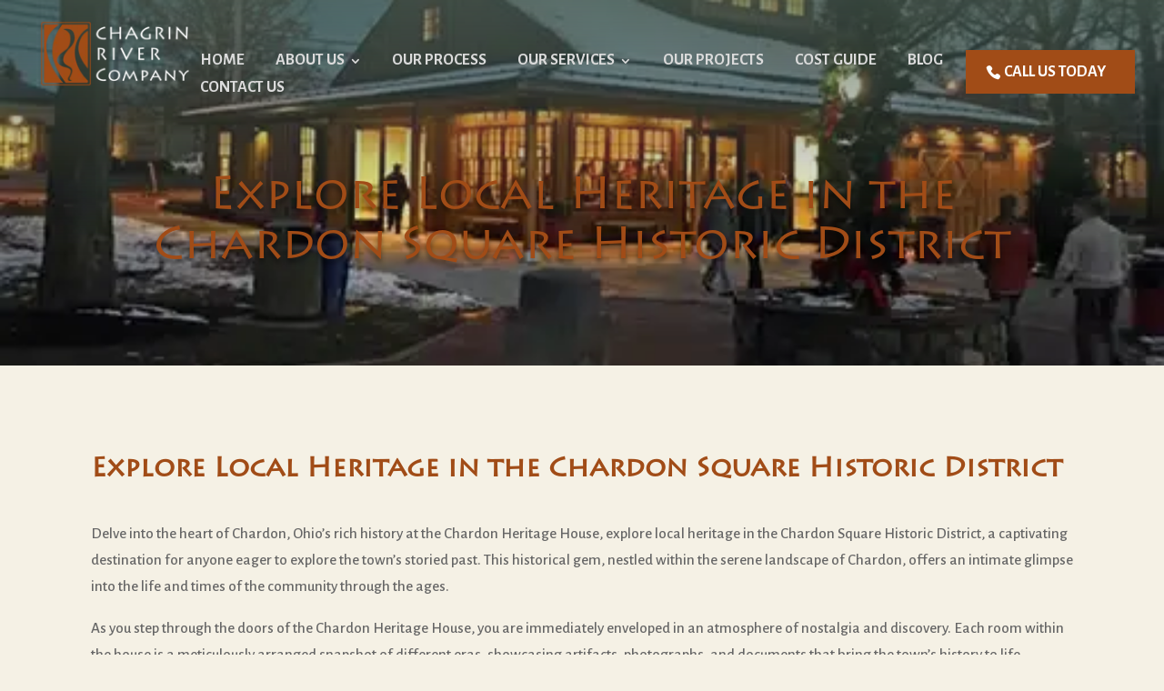

--- FILE ---
content_type: text/html; charset=UTF-8
request_url: https://chagrinriverco.com/learn-about-chardon/explore-local-heritage-in-the-chardon-square-historic-district
body_size: 11401
content:
<!doctype html><html lang="en" class="child-theme"><head>
		<meta charset="utf-8">
		<title>Explore Local Heritage in the Chardon Square Historic District – Chagrin River Company</title>
		
		<link rel="shortcut icon" href="https://chagrinriverco.com/hubfs/ChagrinRiverCompany_June2024/Images/cropped-Chagrin-River-Company-logo-Portrait-192x192.png">
		

		<meta name="description" content="Explore Local Heritage in the Chardon Square Historic District – Chagrin River Company">
		
		
		
		
		
		
		
		
		

    
    
    
		
		<meta name="viewport" content="width=device-width, initial-scale=1">

    
    <meta property="og:description" content="Explore Local Heritage in the Chardon Square Historic District – Chagrin River Company">
    <meta property="og:title" content="Explore Local Heritage in the Chardon Square Historic District – Chagrin River Company">
    <meta name="twitter:description" content="Explore Local Heritage in the Chardon Square Historic District – Chagrin River Company">
    <meta name="twitter:title" content="Explore Local Heritage in the Chardon Square Historic District – Chagrin River Company">

    

    
    <style>
a.cta_button{-moz-box-sizing:content-box !important;-webkit-box-sizing:content-box !important;box-sizing:content-box !important;vertical-align:middle}.hs-breadcrumb-menu{list-style-type:none;margin:0px 0px 0px 0px;padding:0px 0px 0px 0px}.hs-breadcrumb-menu-item{float:left;padding:10px 0px 10px 10px}.hs-breadcrumb-menu-divider:before{content:'›';padding-left:10px}.hs-featured-image-link{border:0}.hs-featured-image{float:right;margin:0 0 20px 20px;max-width:50%}@media (max-width: 568px){.hs-featured-image{float:none;margin:0;width:100%;max-width:100%}}.hs-screen-reader-text{clip:rect(1px, 1px, 1px, 1px);height:1px;overflow:hidden;position:absolute !important;width:1px}
</style>

<link rel="stylesheet" href="https://chagrinriverco.com/hubfs/hub_generated/template_assets/1/169046453417/1767378712726/template_main.min.css">
<link rel="stylesheet" href="https://cdnjs.cloudflare.com/ajax/libs/font-awesome/6.2.1/css/all.min.css">
<link rel="stylesheet" href="https://chagrinriverco.com/hubfs/hub_generated/template_assets/1/169046453507/1767378721042/template_theme-overrides.min.css">
<link rel="stylesheet" href="https://fonts.googleapis.com/css2?family=Oswald:wght@200;300;400;500;600;700&amp;family=Roboto:ital,wght@0,100;0,300;0,400;0,500;0,700;1,100;1,300;1,400;1,500&amp;display=swap">
<link rel="stylesheet" href="https://fonts.googleapis.com/css?family=Alegreya+Sans:100,100italic,300,300italic,regular,italic,500,500italic,700,700italic,800,800italic,900,900italic|Alegreya+Sans+SC:100,100italic,300,300italic,regular,italic,500,500italic,700,700italic,800,800italic,900,900italic|Alegreya+SC:regular,italic,500,500italic,700,700italic,800,800italic,900,900italic|Kanit:100,100italic,200,200italic,300,300italic,regular,italic,500,500italic,600,600italic,700,700italic,800,800italic,900,900italic|Open+Sans:300,regular,500,600,700,800,300italic,italic,500italic,600italic,700italic,800italic&amp;subset=latin,latin-ext&amp;display=swap">
<link rel="stylesheet" href="https://chagrinriverco.com/hubfs/hub_generated/template_assets/1/169046714913/1767378719695/template_child.min.css">
<link rel="stylesheet" href="https://chagrinriverco.com/hubfs/hub_generated/module_assets/1/169046403589/1742173205670/module_header-section.min.css">
<link rel="stylesheet" href="https://chagrinriverco.com/hubfs/hub_generated/module_assets/1/169534229566/1742173254295/module_banner.min.css">
 
<style>
  .accordion_wrap.widget_1717398749661,
  .widget_1717398749661 ,
  .widget_1717398749661{
    padding-top: 164px;

  }

  
</style>

 
<style>

  

  

  

  

  
  .widget_1717398749661 *:not(a[class]):not(input):not(.hs-input):not(option):not(.popup_modal *){
    color: rgba(255, 255, 255, 1.0);
  }
  
</style>

 
<style>
  
</style>


<style>
	
	.widget_1717398749661.simple-banner:after{
		position:absolute;
		top:0;
		left:0;
		right:0;
		width:100%;
		height:100%;
		content:"";
		z-index: 1;
		background-image:linear-gradient(180deg,
			rgba(76, 95, 84,
				0.7000000000000001)
			0%,rgba(255, 255, 255,
				0.0) 70%);
	}

	



	


</style>

<link rel="stylesheet" href="https://chagrinriverco.com/hubfs/hub_generated/module_assets/1/169046416667/1742173212393/module_content-with-background.min.css">
 
<style>
  .accordion_wrap.widget_1717405826754,
  .widget_1717405826754 ,
  .widget_1717405826754{
    
  }

  
</style>

 
<style>

  

  

  

  

  
</style>


<style>
  


</style>

<link rel="stylesheet" href="https://chagrinriverco.com/hubfs/hub_generated/module_assets/1/169046627106/1742173243159/module_google-map.min.css">
 
<style>
  .accordion_wrap.widget_1717408249482,
  .widget_1717408249482 ,
  .widget_1717408249482{
    padding-bottom: 10px;

  }

  
  @media(max-width:767px){
    .accordion_wrap.widget_1717408249482,
    .widget_1717408249482 ,
    .widget_1717408249482{
      
    }
  }
  
</style>


<style>
	
	
	.cm-map-wrapper.widget_1717408249482 .embed_map iframe {
		width:100%;
	}
	
	
	.cm-map-wrapper.widget_1717408249482 .embed_map iframe {
		height:450px;
	}
	
</style>

<link rel="stylesheet" href="https://chagrinriverco.com/hubfs/hub_generated/module_assets/1/169046568791/1742173232068/module_buttons-navigation.min.css">
 
<style>
  .accordion_wrap.module_17179995168525,
  .module_17179995168525 ,
  .module_17179995168525{
    padding-top: 30px;
padding-right: 0px;
padding-bottom: 100px;
padding-left: 0px;

  }

  
  @media(max-width:767px){
    .accordion_wrap.module_17179995168525,
    .module_17179995168525 ,
    .module_17179995168525{
      padding-top: 0px;
padding-bottom: 50px;

    }
  }
  
</style>


<style>
	
	#modal_module_17179995168525_ind1 .popup_modal_box{
		background: rgba(255, 255, 255, 1.0);
	}
	

	


</style>


<style>
	


	.module_17179995168525 a.icon_add{
		gap:0px
	}

</style>

<link rel="stylesheet" href="https://chagrinriverco.com/hubfs/hub_generated/module_assets/1/169046183021/1742173195629/module_footer-section.min.css">

    <style>
      @import url('https://cdnjs.cloudflare.com/ajax/libs/font-awesome/4.0.1/css/font-awesome.css');

      
      .footer.footer_section__2 .footer-section-1 {
        padding-top:27px;
        padding-bottom:27px;
      }
      .footer.footer_section__2 .footer-section-1  .flex_row {
        border-top: 0px solid rgba(255, 255, 255, 1.0);
      }


      
      @media(max-width:991px){
        .footer.footer_section__2 .footer-section-1 {
          padding-top: 0px;
          padding-bottom:30px;
        }
      }
      

      
      @media(max-width:767px){
        .footer.footer_section__2 .footer-section-1 {
          padding-top:0px;
          padding-bottom:30px;
        }
      }
      

      
      .footer.footer_section__2 .footer-section-2 {
        padding-top:27px;
        padding-bottom:27px;
      }
      .footer.footer_section__2 .footer-section-2  .flex_row {
        border-top: 0px solid rgba(0, 0, 0, 1.0);
      }


      
      @media(max-width:991px){
        .footer.footer_section__2 .footer-section-2 {
          padding-top: 30px;
          padding-bottom:30px;
        }
      }
      

      
      @media(max-width:767px){
        .footer.footer_section__2 .footer-section-2 {
          padding-top:30px;
          padding-bottom:30px;
        }
      }
      

      
      .footer.footer_section__2 .footer-section-3 {
        padding-top:0px;
        padding-bottom:27px;
      }
      .footer.footer_section__2 .footer-section-3  .flex_row {
        border-top: 1px solid rgba(255, 255, 255, 1.0);
      }


      

      

      


      
      
      
      
      
      

      .footer.footer_section__2 .footer-section-1 .col-section.num1 .footer-row.row1{
        padding-top: 0px;
        padding-bottom:0px;
      }


      

      

      

      

      
      .footer.footer_section__2 .footer-section-1 .num1 .row1 .footer-image img{
        max-width: 	50px;
      }

      
      

      .footer.footer_section__2 .footer-section-1 .col-section.num1 .footer-row.row2{
        padding-top: 0px;
        padding-bottom:0px;
      }


      

      

      

      

      
      .footer.footer_section__2 .footer-section-1 .num1 .row2 .footer-image img{
        max-width: 	50px;
      }

      
      

      .footer.footer_section__2 .footer-section-1 .col-section.num1 .footer-row.row3{
        padding-top: 0px;
        padding-bottom:0px;
      }


      

      

      

      

      
      .footer.footer_section__2 .footer-section-1 .num1 .row3 .footer-image img{
        max-width: 	50px;
      }

      
      

      .footer.footer_section__2 .footer-section-1 .col-section.num1 .footer-row.row4{
        padding-top: 0px;
        padding-bottom:0px;
      }


      

      

      

      

      
      .footer.footer_section__2 .footer-section-1 .num1 .row4 .footer-image img{
        max-width: 	50px;
      }

      
      

      .footer.footer_section__2 .footer-section-1 .col-section.num1 .footer-row.row5{
        padding-top: 0px;
        padding-bottom:0px;
      }


      

      

      

      

      
      .footer.footer_section__2 .footer-section-1 .num1 .row5 .footer-image img{
        max-width: 	50px;
      }

      
      

      .footer.footer_section__2 .footer-section-1 .col-section.num1 .footer-row.row6{
        padding-top: 0px;
        padding-bottom:0px;
      }


      

      

      

      

      
      .footer.footer_section__2 .footer-section-1 .num1 .row6 .footer-image img{
        max-width: 	50px;
      }

      
      

      .footer.footer_section__2 .footer-section-1 .flex_row.primary_font{
        color: rgba(255, 255, 255, 1.0);
      }

      
      
      
      
      
      

      .footer.footer_section__2 .footer-section-2 .col-section.num1 .footer-row.row1{
        padding-top: 1px;
        padding-bottom:1px;
      }


      

      

      

      

      
      .footer.footer_section__2 .footer-section-2 .num1 .row1 .footer-image img{
        max-width: 	50px;
      }

      
      

      .footer.footer_section__2 .footer-section-2 .col-section.num1 .footer-row.row2{
        padding-top: 3px;
        padding-bottom:5px;
      }


      

      

      

      

      
      .footer.footer_section__2 .footer-section-2 .num1 .row2 .footer-image img{
        max-width: 	50px;
      }

      
      

      .footer.footer_section__2 .footer-section-2 .col-section.num1 .footer-row.row3{
        padding-top: 8px;
        padding-bottom:30px;
      }


      

      

      

      

      
      .footer.footer_section__2 .footer-section-2 .num1 .row3 .footer-image img{
        max-width: 	50px;
      }

      
      

      .footer.footer_section__2 .footer-section-2 .col-section.num1 .footer-row.row4{
        padding-top: 0px;
        padding-bottom:10px;
      }


      

      

      

      

      
      .footer.footer_section__2 .footer-section-2 .num1 .row4 .footer-image img{
        max-width: 	50px;
      }

      
      
      
      
      

      .footer.footer_section__2 .footer-section-2 .col-section.num2 .footer-row.row1{
        padding-top: 1px;
        padding-bottom:1px;
      }


      

      

      

      

      
      .footer.footer_section__2 .footer-section-2 .num2 .row1 .footer-image img{
        max-width: 	50px;
      }

      
      

      .footer.footer_section__2 .footer-section-2 .col-section.num2 .footer-row.row2{
        padding-top: 1px;
        padding-bottom:1px;
      }


      

      

      

      

      
      .footer.footer_section__2 .footer-section-2 .num2 .row2 .footer-image img{
        max-width: 	50px;
      }

      
      
      
      
      

      .footer.footer_section__2 .footer-section-2 .col-section.num3 .footer-row.row1{
        padding-top: 1px;
        padding-bottom:1px;
      }


      

      

      

      

      
      .footer.footer_section__2 .footer-section-2 .num3 .row1 .footer-image img{
        max-width: 	50px;
      }

      
      

      .footer.footer_section__2 .footer-section-2 .col-section.num3 .footer-row.row2{
        padding-top: 0px;
        padding-bottom:0px;
      }


      

      

      

      

      
      .footer.footer_section__2 .footer-section-2 .num3 .row2 .footer-image img{
        max-width: 	50px;
      }

      
      

      .footer.footer_section__2 .footer-section-2 .flex_row.primary_font{
        color: rgba(255, 255, 255, 1.0);
      }

      
      
      
      
      
      

      .footer.footer_section__2 .footer-section-3 .col-section.num1 .footer-row.row1{
        padding-top: 0px;
        padding-bottom:0px;
      }


      

      

      

      

      
      .footer.footer_section__2 .footer-section-3 .num1 .row1 .footer-image img{
        max-width: 	50px;
      }

      
      

      .footer.footer_section__2 .footer-section-3 .col-section.num1 .footer-row.row2{
        padding-top: 0px;
        padding-bottom:0px;
      }


      

      

      

      

      
      .footer.footer_section__2 .footer-section-3 .num1 .row2 .footer-image img{
        max-width: 	50px;
      }

      
      

      .footer.footer_section__2 .footer-section-3 .flex_row.primary_font{
        color: rgba(255, 255, 255, 1.0);
      }

      



      


      

      .footer.footer_section__2 .back_to_top:not(:hover){
        
        background-color:rgba(0, 0, 0, 0.5);
        
        
        border-color:rgba(2, 103, 128, 0.0);
        
        
        color:rgba(255, 255, 255, 1.0);
        
      }

      .footer.footer_section__2 .back_to_top:not(:hover) svg{
        
        color:rgba(255, 255, 255, 1.0);
        fill:rgba(255, 255, 255, 1.0);
        
      }

      


      
      .footer.footer_section__2 .back_to_top:hover{
        
        background-color:rgba(0, 0, 0, 0.5);
        
        
        border-color:rgba(255, 255, 255, 0.0);
        
        
        color:rgba(255, 255, 255, 1.0);
        
      }

      .footer.footer_section__2 .back_to_top:hover svg{
        
        color:rgba(255, 255, 255, 1.0);
        fill:rgba(255, 255, 255, 1.0);
        
      }

      

      


      
      
      



      @media(min-width:768px)  {
        .footer.footer_section__2 .footer-section-1 .col-section.num1{
          width: 100%;
        }
      }

      
      @media (max-width:991px) and (min-width:768px)  {
        .footer.footer_section__2 .footer-section-1 .col-section.num1{
          width: 100%;
        }
      }
      

      @media(max-width:767px)  {
        .footer.footer_section__2 .footer-section-1 .col-section.num1{
          width: 100%;
        }
      }
      
      
      
      



      @media(min-width:768px)  {
        .footer.footer_section__2 .footer-section-2 .col-section.num1{
          width: %;
        }
      }

      
      @media (max-width:991px) and (min-width:768px)  {
        .footer.footer_section__2 .footer-section-2 .col-section.num1{
          width: 100%;
        }
      }
      

      @media(max-width:767px)  {
        .footer.footer_section__2 .footer-section-2 .col-section.num1{
          width: 100%;
        }
      }
      



      @media(min-width:768px)  {
        .footer.footer_section__2 .footer-section-2 .col-section.num2{
          width: 33.333%;
        }
      }

      

      @media(max-width:767px)  {
        .footer.footer_section__2 .footer-section-2 .col-section.num2{
          width: 100%;
        }
      }
      



      @media(min-width:768px)  {
        .footer.footer_section__2 .footer-section-2 .col-section.num3{
          width: 33.333%;
        }
      }

      
      @media (max-width:991px) and (min-width:768px)  {
        .footer.footer_section__2 .footer-section-2 .col-section.num3{
          width: 100%;
        }
      }
      

      @media(max-width:767px)  {
        .footer.footer_section__2 .footer-section-2 .col-section.num3{
          width: 100%;
        }
      }
      
      
      
      



      @media(min-width:768px)  {
        .footer.footer_section__2 .footer-section-3 .col-section.num1{
          width: 100%;
        }
      }

      

      @media(max-width:767px)  {
        .footer.footer_section__2 .footer-section-3 .col-section.num1{
          width: 100%;
        }
      }
      
      
    </style>
    
<style>
  @font-face {
    font-family: "Roboto";
    font-weight: 400;
    font-style: normal;
    font-display: swap;
    src: url("/_hcms/googlefonts/Roboto/regular.woff2") format("woff2"), url("/_hcms/googlefonts/Roboto/regular.woff") format("woff");
  }
  @font-face {
    font-family: "Roboto";
    font-weight: 400;
    font-style: normal;
    font-display: swap;
    src: url("/_hcms/googlefonts/Roboto/regular.woff2") format("woff2"), url("/_hcms/googlefonts/Roboto/regular.woff") format("woff");
  }
  @font-face {
    font-family: "Roboto";
    font-weight: 700;
    font-style: normal;
    font-display: swap;
    src: url("/_hcms/googlefonts/Roboto/700.woff2") format("woff2"), url("/_hcms/googlefonts/Roboto/700.woff") format("woff");
  }
  @font-face {
    font-family: "Alegreya Sans";
    font-weight: 500;
    font-style: normal;
    font-display: swap;
    src: url("/_hcms/googlefonts/Alegreya_Sans/500.woff2") format("woff2"), url("/_hcms/googlefonts/Alegreya_Sans/500.woff") format("woff");
  }
  @font-face {
    font-family: "Alegreya Sans";
    font-weight: 400;
    font-style: normal;
    font-display: swap;
    src: url("/_hcms/googlefonts/Alegreya_Sans/regular.woff2") format("woff2"), url("/_hcms/googlefonts/Alegreya_Sans/regular.woff") format("woff");
  }
  @font-face {
    font-family: "Alegreya Sans";
    font-weight: 700;
    font-style: normal;
    font-display: swap;
    src: url("/_hcms/googlefonts/Alegreya_Sans/700.woff2") format("woff2"), url("/_hcms/googlefonts/Alegreya_Sans/700.woff") format("woff");
  }
  @font-face {
    font-family: "Oswald";
    font-weight: 500;
    font-style: normal;
    font-display: swap;
    src: url("/_hcms/googlefonts/Oswald/500.woff2") format("woff2"), url("/_hcms/googlefonts/Oswald/500.woff") format("woff");
  }
  @font-face {
    font-family: "Oswald";
    font-weight: 400;
    font-style: normal;
    font-display: swap;
    src: url("/_hcms/googlefonts/Oswald/regular.woff2") format("woff2"), url("/_hcms/googlefonts/Oswald/regular.woff") format("woff");
  }
  @font-face {
    font-family: "Oswald";
    font-weight: 700;
    font-style: normal;
    font-display: swap;
    src: url("/_hcms/googlefonts/Oswald/700.woff2") format("woff2"), url("/_hcms/googlefonts/Oswald/700.woff") format("woff");
  }
</style>

<!-- Editor Styles -->
<style id="hs_editor_style" type="text/css">
.header_area-row-0-force-full-width-section > .row-fluid {
  max-width: none !important;
}
.main_area-row-0-force-full-width-section > .row-fluid {
  max-width: none !important;
}
.main_area-row-1-force-full-width-section > .row-fluid {
  max-width: none !important;
}
.bottom_area_hs-row-0-force-full-width-section > .row-fluid {
  max-width: none !important;
}
/* HubSpot Styles (default) */
.header_area-row-0-padding {
  padding-top: 0px !important;
  padding-bottom: 0px !important;
  padding-left: 0px !important;
  padding-right: 0px !important;
}
.main_area-row-0-padding {
  padding-top: 0px !important;
  padding-bottom: 0px !important;
  padding-left: 0px !important;
  padding-right: 0px !important;
}
.main_area-row-1-padding {
  padding-top: 0px !important;
  padding-bottom: 0px !important;
  padding-left: 0px !important;
  padding-right: 0px !important;
}
.bottom_area_hs-row-0-padding {
  padding-top: 0px !important;
  padding-bottom: 0px !important;
  padding-left: 0px !important;
  padding-right: 0px !important;
}
</style>
    

    
<!--  Added by GoogleAnalytics4 integration -->
<script>
var _hsp = window._hsp = window._hsp || [];
window.dataLayer = window.dataLayer || [];
function gtag(){dataLayer.push(arguments);}

var useGoogleConsentModeV2 = true;
var waitForUpdateMillis = 1000;


if (!window._hsGoogleConsentRunOnce) {
  window._hsGoogleConsentRunOnce = true;

  gtag('consent', 'default', {
    'ad_storage': 'denied',
    'analytics_storage': 'denied',
    'ad_user_data': 'denied',
    'ad_personalization': 'denied',
    'wait_for_update': waitForUpdateMillis
  });

  if (useGoogleConsentModeV2) {
    _hsp.push(['useGoogleConsentModeV2'])
  } else {
    _hsp.push(['addPrivacyConsentListener', function(consent){
      var hasAnalyticsConsent = consent && (consent.allowed || (consent.categories && consent.categories.analytics));
      var hasAdsConsent = consent && (consent.allowed || (consent.categories && consent.categories.advertisement));

      gtag('consent', 'update', {
        'ad_storage': hasAdsConsent ? 'granted' : 'denied',
        'analytics_storage': hasAnalyticsConsent ? 'granted' : 'denied',
        'ad_user_data': hasAdsConsent ? 'granted' : 'denied',
        'ad_personalization': hasAdsConsent ? 'granted' : 'denied'
      });
    }]);
  }
}

gtag('js', new Date());
gtag('set', 'developer_id.dZTQ1Zm', true);
gtag('config', 'G-NMRV7LSF5F');
</script>
<script async src="https://www.googletagmanager.com/gtag/js?id=G-NMRV7LSF5F"></script>

<!-- /Added by GoogleAnalytics4 integration -->

<!--  Added by GoogleTagManager integration -->
<script>
var _hsp = window._hsp = window._hsp || [];
window.dataLayer = window.dataLayer || [];
function gtag(){dataLayer.push(arguments);}

var useGoogleConsentModeV2 = true;
var waitForUpdateMillis = 1000;



var hsLoadGtm = function loadGtm() {
    if(window._hsGtmLoadOnce) {
      return;
    }

    if (useGoogleConsentModeV2) {

      gtag('set','developer_id.dZTQ1Zm',true);

      gtag('consent', 'default', {
      'ad_storage': 'denied',
      'analytics_storage': 'denied',
      'ad_user_data': 'denied',
      'ad_personalization': 'denied',
      'wait_for_update': waitForUpdateMillis
      });

      _hsp.push(['useGoogleConsentModeV2'])
    }

    (function(w,d,s,l,i){w[l]=w[l]||[];w[l].push({'gtm.start':
    new Date().getTime(),event:'gtm.js'});var f=d.getElementsByTagName(s)[0],
    j=d.createElement(s),dl=l!='dataLayer'?'&l='+l:'';j.async=true;j.src=
    'https://www.googletagmanager.com/gtm.js?id='+i+dl;f.parentNode.insertBefore(j,f);
    })(window,document,'script','dataLayer','GTM-PZMDPPQX');

    window._hsGtmLoadOnce = true;
};

_hsp.push(['addPrivacyConsentListener', function(consent){
  if(consent.allowed || (consent.categories && consent.categories.analytics)){
    hsLoadGtm();
  }
}]);

</script>

<!-- /Added by GoogleTagManager integration -->

    <link rel="canonical" href="https://chagrinriverco.com/learn-about-chardon/explore-local-heritage-in-the-chardon-square-historic-district">

<meta name="google-site-verification" content="n50kAh_Kh-Xx0HsXuwnn3wVonAMrD6i3nw3grdGtgmE">

<!-- Meta Pixel Code -->
<script>
!function(f,b,e,v,n,t,s)
{if(f.fbq)return;n=f.fbq=function(){n.callMethod?
n.callMethod.apply(n,arguments):n.queue.push(arguments)};
if(!f._fbq)f._fbq=n;n.push=n;n.loaded=!0;n.version='2.0';
n.queue=[];t=b.createElement(e);t.async=!0;
t.src=v;s=b.getElementsByTagName(e)[0];
s.parentNode.insertBefore(t,s)}(window, document,'script',
'https://connect.facebook.net/en_US/fbevents.js');
fbq('init', '1701106203970565');
fbq('track', 'PageView');
</script>
<noscript>&lt;img  height="1" width="1" style="display:none" src="https://www.facebook.com/tr?id=1701106203970565&amp;amp;ev=PageView&amp;amp;noscript=1"&gt;</noscript>
<!-- End Meta Pixel Code -->
<meta property="og:url" content="https://chagrinriverco.com/learn-about-chardon/explore-local-heritage-in-the-chardon-square-historic-district">
<meta name="twitter:card" content="summary">
<meta http-equiv="content-language" content="en">







		

	<meta name="generator" content="HubSpot"></head>
	<body>
<!--  Added by GoogleTagManager integration -->
<noscript><iframe src="https://www.googletagmanager.com/ns.html?id=GTM-PZMDPPQX" height="0" width="0" style="display:none;visibility:hidden"></iframe></noscript>

<!-- /Added by GoogleTagManager integration -->

		<div class="body-wrapper   hs-content-id-169382066050 hs-site-page page ">
			
			
			
			<div data-global-resource-path="ChagrinRiverCompany_June2024/templates/partials/header.html"><div class="header-wrapper">
  <div class="container-fluid header_dnd_sec header_top_sec">
<div class="row-fluid-wrapper">
<div class="row-fluid">
<div class="span12 widget-span widget-type-cell " style="" data-widget-type="cell" data-x="0" data-w="12">

</div><!--end widget-span -->
</div>
</div>
</div>
<div id="hs_cos_wrapper_header_section" class="hs_cos_wrapper hs_cos_wrapper_widget hs_cos_wrapper_type_module" style="" data-hs-cos-general-type="widget" data-hs-cos-type="module">  




<!--  -->

<!--  -->


<!-- desktop menu -->






<!--  -->





<!--  -->

























<header class="header cm-header  toggle_current_menu  sticky_header_enabled">

	
	
	

	
	
	

	

	<div class="primary-container primary-container-header_section ">
		<div class="primary-section">
			<div class="page-center">
				<div class="container-wrapper">
					 
					<div class="logo-section">
						
						
						
						

						
							<span id="hs_cos_wrapper_header_section_" class="hs_cos_wrapper hs_cos_wrapper_widget hs_cos_wrapper_type_logo" style="" data-hs-cos-general-type="widget" data-hs-cos-type="logo"><a href="https://chagrinriverco.com" id="hs-link-header_section_" style="border-width:0px;border:0px;"><img src="https://chagrinriverco.com/hs-fs/hubfs/ChagrinRiverCompany_June2024/Images/Chagrin-River-Company-logo-White.png?width=198&amp;height=99&amp;name=Chagrin-River-Company-logo-White.png" class="hs-image-widget " height="99" style="height: auto;width:198px;border-width:0px;border:0px;" width="198" alt="Chagrin-River-Company-logo-White" title="Chagrin-River-Company-logo-White" loading="" srcset="https://chagrinriverco.com/hs-fs/hubfs/ChagrinRiverCompany_June2024/Images/Chagrin-River-Company-logo-White.png?width=99&amp;height=50&amp;name=Chagrin-River-Company-logo-White.png 99w, https://chagrinriverco.com/hs-fs/hubfs/ChagrinRiverCompany_June2024/Images/Chagrin-River-Company-logo-White.png?width=198&amp;height=99&amp;name=Chagrin-River-Company-logo-White.png 198w, https://chagrinriverco.com/hs-fs/hubfs/ChagrinRiverCompany_June2024/Images/Chagrin-River-Company-logo-White.png?width=297&amp;height=149&amp;name=Chagrin-River-Company-logo-White.png 297w, https://chagrinriverco.com/hs-fs/hubfs/ChagrinRiverCompany_June2024/Images/Chagrin-River-Company-logo-White.png?width=396&amp;height=198&amp;name=Chagrin-River-Company-logo-White.png 396w, https://chagrinriverco.com/hs-fs/hubfs/ChagrinRiverCompany_June2024/Images/Chagrin-River-Company-logo-White.png?width=495&amp;height=248&amp;name=Chagrin-River-Company-logo-White.png 495w, https://chagrinriverco.com/hs-fs/hubfs/ChagrinRiverCompany_June2024/Images/Chagrin-River-Company-logo-White.png?width=594&amp;height=297&amp;name=Chagrin-River-Company-logo-White.png 594w" sizes="(max-width: 198px) 100vw, 198px"></a></span>
							

						

						
					</div>
					

					
					
					<div class="nav col-4  menuAdd al_right  no_megamenu ">
						
<div class="mobile-close-icon">
	<svg xmlns="http://www.w3.org/2000/svg" class="svg-icon" style="width: 1em; height: 1em;vertical-align: middle;fill: currentColor;overflow: hidden;" viewbox="0 0 1024 1024" version="1.1"><path d="M810.65984 170.65984q18.3296 0 30.49472 12.16512t12.16512 30.49472q0 18.00192-12.32896 30.33088l-268.67712 268.32896 268.67712 268.32896q12.32896 12.32896 12.32896 30.33088 0 18.3296-12.16512 30.49472t-30.49472 12.16512q-18.00192 0-30.33088-12.32896l-268.32896-268.67712-268.32896 268.67712q-12.32896 12.32896-30.33088 12.32896-18.3296 0-30.49472-12.16512t-12.16512-30.49472q0-18.00192 12.32896-30.33088l268.67712-268.32896-268.67712-268.32896q-12.32896-12.32896-12.32896-30.33088 0-18.3296 12.16512-30.49472t30.49472-12.16512q18.00192 0 30.33088 12.32896l268.32896 268.67712 268.32896-268.67712q12.32896-12.32896 30.33088-12.32896z" /></svg>
</div>
<nav class="header__menu header__menu--desktop">
	
	<ul class="header__menu-wrapper no-list  desktop_menu_list ">
		






<li class="header__menu-item header__menu-item--depth-1    hs-skip-lang-url-rewrite  single_item">
	<a class="header__menu-link  " href="https://chagrinriverco.com">Home</a>
	
	
</li>



<li class="header__menu-item header__menu-item--depth-1   header__menu-item--has-submenu hs-skip-lang-url-rewrite  two_items  more_than_1">
	<a class="header__menu-link header__menu-link--toggle " href="https://chagrinriverco.com/about-us" aria-haspopup="true" aria-expanded="false">About Us
		<div class="child-trigger">
			<svg xmlns="http://www.w3.org/2000/svg" width="11" height="7" viewbox="0 0 11 7" fill="none">
				<path d="M4.91888 6.76113L0.242419 2.15319C-0.0808065 1.8347 -0.0808065 1.3197 0.242419 1.0046L1.01954 0.238867C1.34276 -0.0796225 1.86543 -0.0796225 2.18521 0.238867L5.5 3.50508L8.81479 0.238867C9.13801 -0.0796225 9.66068 -0.0796225 9.98046 0.238867L10.7576 1.0046C11.0808 1.32309 11.0808 1.83809 10.7576 2.15319L6.08112 6.76113C5.76477 7.07962 5.24211 7.07962 4.91888 6.76113Z" fill="#212429" />
			</svg>
		</div>
		</a>
	
	<div class="mobile-child-trigger"></div>
	
	
	
	<ul class="header__menu-submenu header__menu-submenu--level-2 no-list">
		
		
		
<li class="header__menu-item header__menu-item--depth-2    hs-skip-lang-url-rewrite  single_item">
	<a class="header__menu-link  " href="https://chagrinriverco.com/about-chagrin-river-company/">About Chagrin River Company</a>
	
	
</li>

		
		
<li class="header__menu-item header__menu-item--depth-2    hs-skip-lang-url-rewrite  single_item">
	<a class="header__menu-link  " href="https://chagrinriverco.com/service-area">Service Area</a>
	
	
</li>

		
	</ul>
	
	
</li>



<li class="header__menu-item header__menu-item--depth-1    hs-skip-lang-url-rewrite  single_item">
	<a class="header__menu-link  " href="https://chagrinriverco.com/our-process">Our Process</a>
	
	
</li>



<li class="header__menu-item header__menu-item--depth-1   header__menu-item--has-submenu hs-skip-lang-url-rewrite  more_items more_than_1">
	<a class="header__menu-link header__menu-link--toggle " href="" aria-haspopup="true" aria-expanded="false">Our Services
		<div class="child-trigger">
			<svg xmlns="http://www.w3.org/2000/svg" width="11" height="7" viewbox="0 0 11 7" fill="none">
				<path d="M4.91888 6.76113L0.242419 2.15319C-0.0808065 1.8347 -0.0808065 1.3197 0.242419 1.0046L1.01954 0.238867C1.34276 -0.0796225 1.86543 -0.0796225 2.18521 0.238867L5.5 3.50508L8.81479 0.238867C9.13801 -0.0796225 9.66068 -0.0796225 9.98046 0.238867L10.7576 1.0046C11.0808 1.32309 11.0808 1.83809 10.7576 2.15319L6.08112 6.76113C5.76477 7.07962 5.24211 7.07962 4.91888 6.76113Z" fill="#212429" />
			</svg>
		</div>
		</a>
	
	<div class="mobile-child-trigger"></div>
	
	
	
	<ul class="header__menu-submenu header__menu-submenu--level-2 no-list">
		
		
		
<li class="header__menu-item header__menu-item--depth-2    hs-skip-lang-url-rewrite  single_item">
	<a class="header__menu-link  " href="https://chagrinriverco.com/home-remodeling">Home Remodeling</a>
	
	
</li>

		
		
<li class="header__menu-item header__menu-item--depth-2    hs-skip-lang-url-rewrite  single_item">
	<a class="header__menu-link  " href="https://chagrinriverco.com/kitchen-remodeling">Kitchen Remodeling</a>
	
	
</li>

		
		
<li class="header__menu-item header__menu-item--depth-2    hs-skip-lang-url-rewrite  single_item">
	<a class="header__menu-link  " href="https://chagrinriverco.com/bathroom-remodeling">Bathroom Remodeling</a>
	
	
</li>

		
		
<li class="header__menu-item header__menu-item--depth-2    hs-skip-lang-url-rewrite  single_item">
	<a class="header__menu-link  " href="https://chagrinriverco.com/home-additions-chagrin-river-company">Home Additions</a>
	
	
</li>

		
	</ul>
	
	
</li>



<li class="header__menu-item header__menu-item--depth-1    hs-skip-lang-url-rewrite  single_item">
	<a class="header__menu-link  " href="https://chagrinriverco.com/our-projects-chagrin-river-company">Our Projects</a>
	
	
</li>



<li class="header__menu-item header__menu-item--depth-1    hs-skip-lang-url-rewrite  single_item">
	<a class="header__menu-link  " href="https://chagrinriverco.com/access-our-cost-guide">Cost Guide</a>
	
	
</li>



<li class="header__menu-item header__menu-item--depth-1    hs-skip-lang-url-rewrite  single_item">
	<a class="header__menu-link  " href="https://chagrinriverco.com/blog">Blog</a>
	
	
</li>



<li class="header__menu-item header__menu-item--depth-1    hs-skip-lang-url-rewrite  single_item">
	<a class="header__menu-link  " href="https://chagrinriverco.com/contact-us">Contact Us</a>
	
	
</li>




	</ul>
	

	
	<ul class="header__menu-wrapper no-list mobile_menu_list ">
		






<li class="header__menu-item header__menu-item--depth-1   hs-skip-lang-url-rewrite  single_item">
	<a class="header__menu-link  " href="https://chagrinriverco.com">Home</a>
	
	
</li>



<li class="header__menu-item header__menu-item--depth-1  header__menu-item--has-submenu hs-skip-lang-url-rewrite  two_items  more_than_1">
	<a class="header__menu-link header__menu-link--toggle " href="https://chagrinriverco.com/about-us" aria-haspopup="true" aria-expanded="false">About Us
		<div class="child-trigger">
			<svg xmlns="http://www.w3.org/2000/svg" width="11" height="7" viewbox="0 0 11 7" fill="none">
				<path d="M4.91888 6.76113L0.242419 2.15319C-0.0808065 1.8347 -0.0808065 1.3197 0.242419 1.0046L1.01954 0.238867C1.34276 -0.0796225 1.86543 -0.0796225 2.18521 0.238867L5.5 3.50508L8.81479 0.238867C9.13801 -0.0796225 9.66068 -0.0796225 9.98046 0.238867L10.7576 1.0046C11.0808 1.32309 11.0808 1.83809 10.7576 2.15319L6.08112 6.76113C5.76477 7.07962 5.24211 7.07962 4.91888 6.76113Z" fill="#212429" />
			</svg>
		</div>
		</a>
	
	<div class="mobile-child-trigger"></div>
	
	
	
	<ul class="header__menu-submenu header__menu-submenu--level-2 no-list">
		
		
		
<li class="header__menu-item header__menu-item--depth-2   hs-skip-lang-url-rewrite  single_item">
	<a class="header__menu-link  " href="https://chagrinriverco.com/about-chagrin-river-company/">About Chagrin River Company</a>
	
	
</li>

		
		
<li class="header__menu-item header__menu-item--depth-2   hs-skip-lang-url-rewrite  single_item">
	<a class="header__menu-link  " href="https://chagrinriverco.com/service-area">Service Area</a>
	
	
</li>

		
	</ul>
	
	
</li>



<li class="header__menu-item header__menu-item--depth-1   hs-skip-lang-url-rewrite  single_item">
	<a class="header__menu-link  " href="https://chagrinriverco.com/our-process">Our Process</a>
	
	
</li>



<li class="header__menu-item header__menu-item--depth-1  header__menu-item--has-submenu hs-skip-lang-url-rewrite  more_items more_than_1">
	<a class="header__menu-link header__menu-link--toggle " href="" aria-haspopup="true" aria-expanded="false">Our Services
		<div class="child-trigger">
			<svg xmlns="http://www.w3.org/2000/svg" width="11" height="7" viewbox="0 0 11 7" fill="none">
				<path d="M4.91888 6.76113L0.242419 2.15319C-0.0808065 1.8347 -0.0808065 1.3197 0.242419 1.0046L1.01954 0.238867C1.34276 -0.0796225 1.86543 -0.0796225 2.18521 0.238867L5.5 3.50508L8.81479 0.238867C9.13801 -0.0796225 9.66068 -0.0796225 9.98046 0.238867L10.7576 1.0046C11.0808 1.32309 11.0808 1.83809 10.7576 2.15319L6.08112 6.76113C5.76477 7.07962 5.24211 7.07962 4.91888 6.76113Z" fill="#212429" />
			</svg>
		</div>
		</a>
	
	<div class="mobile-child-trigger"></div>
	
	
	
	<ul class="header__menu-submenu header__menu-submenu--level-2 no-list">
		
		
		
<li class="header__menu-item header__menu-item--depth-2   hs-skip-lang-url-rewrite  single_item">
	<a class="header__menu-link  " href="https://chagrinriverco.com/home-remodeling">Home Remodeling</a>
	
	
</li>

		
		
<li class="header__menu-item header__menu-item--depth-2   hs-skip-lang-url-rewrite  single_item">
	<a class="header__menu-link  " href="https://chagrinriverco.com/kitchen-remodeling">Kitchen Remodeling</a>
	
	
</li>

		
		
<li class="header__menu-item header__menu-item--depth-2   hs-skip-lang-url-rewrite  single_item">
	<a class="header__menu-link  " href="https://chagrinriverco.com/bathroom-remodeling">Bathroom Remodeling</a>
	
	
</li>

		
		
<li class="header__menu-item header__menu-item--depth-2   hs-skip-lang-url-rewrite  single_item">
	<a class="header__menu-link  " href="https://chagrinriverco.com/home-additions-chagrin-river-company">Home Additions</a>
	
	
</li>

		
	</ul>
	
	
</li>



<li class="header__menu-item header__menu-item--depth-1   hs-skip-lang-url-rewrite  single_item">
	<a class="header__menu-link  " href="https://chagrinriverco.com/our-projects-chagrin-river-company">Our Projects</a>
	
	
</li>



<li class="header__menu-item header__menu-item--depth-1   hs-skip-lang-url-rewrite  single_item">
	<a class="header__menu-link  " href="https://chagrinriverco.com/access-our-cost-guide">Cost Guide</a>
	
	
</li>



<li class="header__menu-item header__menu-item--depth-1   hs-skip-lang-url-rewrite  single_item">
	<a class="header__menu-link  " href="https://chagrinriverco.com/blog">Blog</a>
	
	
</li>



<li class="header__menu-item header__menu-item--depth-1   hs-skip-lang-url-rewrite  single_item">
	<a class="header__menu-link  " href="https://chagrinriverco.com/contact-us">Contact Us</a>
	
	
</li>



<li class="header__menu-item header__menu-item--depth-1   hs-skip-lang-url-rewrite  single_item">
	<a class="header__menu-link  " href="tel:4407297270">Call Us Today</a>
	
	
</li>




	</ul>
	


	


<div class="top-section mobile_section">
	<div class="page-center">
		<div class="cst-inner-wrapper flex_row">


			

			


			
			
			
			
			<div class="btn-section col12   mobile_hide">
				
				
				
				<a href="tel:4407297270" class=" hs-sec-btn">
					CALL US TODAY
					
				</a>
				

				
			</div>
			
			
			
			

		</div>
	</div>
</div>




</nav>

					</div>
					
					

					<div class="right-section">

						
						
						<div class="langauge   ">
							
						</div>
						
						

						
						
						


						
						
						

						
						
						<div class="button-section-container btn1">
							
							<div class="btn-section   mobile_hide">
								
								
								
								<a href="tel:4407297270" class=" hs-sec-btn">
									CALL US TODAY
									
								</a>
								

								

							</div>
							
						</div>
						
						

						
						
						<div class="cst-humburger-icon">
							<span class="trigger"></span>
							<span class="trigger"></span>
							<span class="trigger"></span>
						</div>
						
						

					</div>
				</div>
			</div>
		</div>
	</div>

	

	

</header>





</div>
    <div class="container-fluid header_dnd_sec header_bottom_sec">
<div class="row-fluid-wrapper">
<div class="row-fluid">
<div class="span12 widget-span widget-type-cell " style="" data-widget-type="cell" data-x="0" data-w="12">

</div><!--end widget-span -->
</div>
</div>
</div>
</div></div>
			
			

			
<main id="main-content" class="body-container-wrapper about-page">
  <div class="container-fluid top-dnd-area">
<div class="row-fluid-wrapper">
<div class="row-fluid">
<div class="span12 widget-span widget-type-cell " style="" data-widget-type="cell" data-x="0" data-w="12">

<div class="row-fluid-wrapper row-depth-1 row-number-1 header_area-row-0-padding header_area-row-0-force-full-width-section dnd-section">
<div class="row-fluid ">
<div class="span12 widget-span widget-type-custom_widget dnd-module" style="" data-widget-type="custom_widget" data-x="0" data-w="12">
<div id="hs_cos_wrapper_widget_1717398749661" class="hs_cos_wrapper hs_cos_wrapper_widget hs_cos_wrapper_type_module" style="" data-hs-cos-general-type="widget" data-hs-cos-type="module">  

<div class="widget_1717398749661 simple-banner brd_right dnd_padd  vid_ bg_image th_bg_primary cm-banner-wrapper   ">
	


<div class="bg_el overlay_bg" style="background-color:rgba(2, 103, 128, 0.0)"></div>





<div class="bg_el bg_img" style="background-image:url(https://chagrinriverco.com/hubfs/ChagrinRiverCompany_June2024/Images/Local-Heritage.webp);background-position: center top 58%"></div>












	<div class="page-center theme_center text_center img_after_col">
		<div class="flex_row">
			<div class="banner-content-inner col12">
				
				<div class="top_sec">
					<h1 style="font-size: 50px;">Explore Local Heritage in the Chardon Square Historic District</h1>
				</div>
				

				



				
			</div>
			
		</div>
	</div>

	

	

</div>












  



</div>

</div><!--end widget-span -->
</div><!--end row-->
</div><!--end row-wrapper -->

</div><!--end widget-span -->
</div>
</div>
</div>

  <div class="container-fluid main-dnd-area">
<div class="row-fluid-wrapper">
<div class="row-fluid">
<div class="span12 widget-span widget-type-cell " style="" data-widget-type="cell" data-x="0" data-w="12">

<div class="row-fluid-wrapper row-depth-1 row-number-1 main_area-row-0-padding dnd-section main_area-row-0-force-full-width-section">
<div class="row-fluid ">
<div class="span12 widget-span widget-type-custom_widget dnd-module" style="" data-widget-type="custom_widget" data-x="0" data-w="12">
<div id="hs_cos_wrapper_widget_1717405826754" class="hs_cos_wrapper hs_cos_wrapper_widget hs_cos_wrapper_type_module" style="" data-hs-cos-general-type="widget" data-hs-cos-type="module">  



<div class="widget_1717405826754 dnd_padd cnt-wit-bg-wrp content_background _bg_ty  bg_primary_bg_th left center_bg_pos _vid_ty to top_grad_dir enable_parallax">
  













  <div class="page-center pdlr10 theme_center">

    <div class="content_widget text_left">
      
      <h2 class="title">
        Explore Local Heritage in the Chardon Square Historic District
        </h2>
        

        <div class="rich_text">
      <p>Delve into the heart of Chardon, Ohio’s rich history at the Chardon Heritage House, explore local heritage in the Chardon Square Historic District, a captivating destination for anyone eager to explore the town’s storied past. This historical gem, nestled within the serene landscape of Chardon, offers an intimate glimpse into the life and times of the community through the ages.</p>
<p>As you step through the doors of the Chardon Heritage House, you are immediately enveloped in an atmosphere of nostalgia and discovery. Each room within the house is a meticulously arranged snapshot of different eras, showcasing artifacts, photographs, and documents that bring the town’s history to life.</p>
<p>The house serves as a bridge connecting the present to the past, allowing visitors to walk in the footsteps of those who shaped Chardon. Visitors can engage with Chardon’s history hands-on through various events and programs, from historical reenactments to educational workshops. These activities educate and entertain, making history accessible and enjoyable for all ages.</p>
<p>The Chardon Heritage House is a testament to the importance of understanding and appreciating their roots. Whether you’re a history enthusiast, a family looking for an educational outing, or a curious traveler, the Chardon Heritage House offers a unique and enriching experience.</p>
    </div>
    <!--      -->
   


    
  </div>
</div>





</div>












  



</div>

</div><!--end widget-span -->
</div><!--end row-->
</div><!--end row-wrapper -->

<div class="row-fluid-wrapper row-depth-1 row-number-2 main_area-row-1-padding dnd-section main_area-row-1-force-full-width-section">
<div class="row-fluid ">
<div class="span12 widget-span widget-type-custom_widget dnd-module" style="" data-widget-type="custom_widget" data-x="0" data-w="12">
<div id="hs_cos_wrapper_widget_1717408249482" class="hs_cos_wrapper hs_cos_wrapper_widget hs_cos_wrapper_type_module" style="" data-hs-cos-general-type="widget" data-hs-cos-type="module">
<div class="cm-map-wrapper map-gp  widget_1717408249482 dnd_padd    map-section  embed_url_map_ty _loca_ty   _map_full_width  ">
	






	


	
  

	<div class="cm_map_header">
		<div class="page-center theme_center">
			


		</div>
	</div> 
	<div class="page-center cm_map_gray  theme_center">
		<div class="map_wrap ">

			
			
			<div id="embed_widget_1717408249482" class="embed_map">
				<iframe src="https://www.google.com/maps/embed?pb=!1m18!1m12!1m3!1d3850.9551771719134!2d-81.20599642332225!3d41.58237758387663!2m3!1f0!2f0!3f0!3m2!1i1024!2i768!4f13.1!3m3!1m2!1s0x88310a81e8b3e87f%3A0x6426c5a7fe81f3a3!2sChardon%20Square!5e1!3m2!1sen!2sph!4v1712153575582!5m2!1sen!2sph" width="100%" height="450" style="border:0;" allowfullscreen loading="lazy" referrerpolicy="no-referrer-when-downgrade"></iframe>
			</div>
			
			
		</div>
		
	</div>
	




</div> 
</div>

</div><!--end widget-span -->
</div><!--end row-->
</div><!--end row-wrapper -->

</div><!--end widget-span -->
</div>
</div>
</div>
  <div class="container-fluid bottom-dnd-area">
<div class="row-fluid-wrapper">
<div class="row-fluid">
<div class="span12 widget-span widget-type-cell " style="" data-widget-type="cell" data-x="0" data-w="12">

<div class="row-fluid-wrapper row-depth-1 row-number-1 dnd-section bottom_area_hs-row-0-force-full-width-section bottom_area_hs-row-0-padding">
<div class="row-fluid ">
<div class="span12 widget-span widget-type-cell dnd-column" style="" data-widget-type="cell" data-x="0" data-w="12">

<div class="row-fluid-wrapper row-depth-1 row-number-2 dnd-row">
<div class="row-fluid ">
<div class="span12 widget-span widget-type-custom_widget dnd-module" style="" data-widget-type="custom_widget" data-x="0" data-w="12">
<div id="hs_cos_wrapper_module_17179995168525" class="hs_cos_wrapper hs_cos_wrapper_widget hs_cos_wrapper_type_module" style="" data-hs-cos-general-type="widget" data-hs-cos-type="module">  



 








<div class="navbar_module_wrapper center_align">
	<div class="cm_nv_wrp hrz module_17179995168525 dnd_padd  ">
		






		


		
  


		<div class="page-center theme_center">
			<div class="cm_nv_inner">
				
				<div class="btn_row">             
					
					  
					<div class="btn_item btn1">                           
						       
						
						
						
						
						
						

						<a href="https://chagrinriverco.com/learn-about-chardon" class="hs-sec-btn theme icPos_after ">
							
							
							
							
							Learn More About Chardon
							
						</a>

						

						<!--  -->
						

						<!--              -->

						
						<!--              -->

						

						<!--              -->
						
					</div>


					
					<style> 
						.navbar_module_wrapper .cm_nv_wrp.module_17179995168525 .btn_row .btn_item.btn1 a { 
							
							background-color: rgba(#null, 0.0); 
							background-image: none;
							
							color: rgba(#null, 0.0); 
							border-style: ;
							border-width: px;
							border-color: rgba(#null, 0.0); 
						}
 
						.navbar_module_wrapper .cm_nv_wrp.module_17179995168525 .btn_row .btn_item.btn1 a svg {
							fill: rgba(#null, 0.0); 
						}

						.navbar_module_wrapper .cm_nv_wrp.module_17179995168525 .btn_row .btn_item.btn1 a:hover {
							
							background-color: rgba(#null, 0.0); 
							background-image: none;
							
							color: rgba(#null, 0.0); 
							border-color: rgba(#null, 0.0); 
						}

						.navbar_module_wrapper .cm_nv_wrp.module_17179995168525 .btn_row .btn_item.btn1 a:hover svg {
							fill: rgba(#null, 0.0); 
						}
					</style>
					
				</div>
				
			</div>
		</div>
	</div>
	<!--    -->

	

	
	
	
	<!--  -->

</div>

<!--  -->














</div>

</div><!--end widget-span -->
</div><!--end row-->
</div><!--end row-wrapper -->

</div><!--end widget-span -->
</div><!--end row-->
</div><!--end row-wrapper -->

</div><!--end widget-span -->
</div>
</div>
</div>
</main>


			
			
			<div data-global-resource-path="ChagrinRiverCompany_June2024/templates/partials/footer.html"><div class="footer_partial_wrapper">
  <div class="container-fluid footer_dnd_sec footer_top_sec">
<div class="row-fluid-wrapper">
<div class="row-fluid">
<div class="span12 widget-span widget-type-cell " style="" data-widget-type="cell" data-x="0" data-w="12">

</div><!--end widget-span -->
</div>
</div>
</div>

  <div id="hs_cos_wrapper_footer_section__2" class="hs_cos_wrapper hs_cos_wrapper_widget hs_cos_wrapper_type_module" style="" data-hs-cos-general-type="widget" data-hs-cos-type="module">









<footer class="footer footer_section__2 cm-footer-container">

  

  
  


  

  

  <div class="footer-section cm-footer-logo-part  footer-section-1  border_0 _bg_choice sec_mob_spac	">
    <div class="page-center">
      <div class="flex_row primary_font " style="">
        
        <div class="col-section cm-footer-section-logo11 num1  ">

          
          <div class="footer-row cm-footer-logo1  al_left al_tab_left al_mob_left row1 type_logo  "> 

            
            
            

            
            
            <div class="footer-logo">
              
              
              
              <span id="hs_cos_wrapper_footer_section__2_" class="hs_cos_wrapper hs_cos_wrapper_widget hs_cos_wrapper_type_logo" style="" data-hs-cos-general-type="widget" data-hs-cos-type="logo"><a href="https://chagrinriverco.com" id="hs-link-footer_section__2_" style="border-width:0px;border:0px;"><img src="https://chagrinriverco.com/hs-fs/hubfs/ChagrinRiverCompany_June2024/Images/NEW-RM.jpg?width=310&amp;height=120&amp;name=NEW-RM.jpg" class="hs-image-widget " height="120" style="height: auto;width:310px;border-width:0px;border:0px;" width="310" alt="NEW-RM" title="NEW-RM" loading="" srcset="https://chagrinriverco.com/hs-fs/hubfs/ChagrinRiverCompany_June2024/Images/NEW-RM.jpg?width=155&amp;height=60&amp;name=NEW-RM.jpg 155w, https://chagrinriverco.com/hs-fs/hubfs/ChagrinRiverCompany_June2024/Images/NEW-RM.jpg?width=310&amp;height=120&amp;name=NEW-RM.jpg 310w, https://chagrinriverco.com/hs-fs/hubfs/ChagrinRiverCompany_June2024/Images/NEW-RM.jpg?width=465&amp;height=180&amp;name=NEW-RM.jpg 465w, https://chagrinriverco.com/hs-fs/hubfs/ChagrinRiverCompany_June2024/Images/NEW-RM.jpg?width=620&amp;height=240&amp;name=NEW-RM.jpg 620w, https://chagrinriverco.com/hs-fs/hubfs/ChagrinRiverCompany_June2024/Images/NEW-RM.jpg?width=775&amp;height=300&amp;name=NEW-RM.jpg 775w, https://chagrinriverco.com/hs-fs/hubfs/ChagrinRiverCompany_June2024/Images/NEW-RM.jpg?width=930&amp;height=360&amp;name=NEW-RM.jpg 930w" sizes="(max-width: 310px) 100vw, 310px"></a></span>
            </div>
            
            


            
            
            

            
            
            

            
            
            

            
            
            

            
            
            

            
            
            

            
            
            

            
            
            

            
            
            

            
            
            

            
            
              

              </div>
              
          <div class="footer-row cm-footer-logo2  al_left al_tab_left al_mob_left row2 type_logo  "> 

            
            
            

            
            
            <div class="footer-logo">
              
              
              
              <span id="hs_cos_wrapper_footer_section__2_" class="hs_cos_wrapper hs_cos_wrapper_widget hs_cos_wrapper_type_logo" style="" data-hs-cos-general-type="widget" data-hs-cos-type="logo"><a href="https://chagrinriverco.com" id="hs-link-footer_section__2_" style="border-width:0px;border:0px;"><img src="https://chagrinriverco.com/hs-fs/hubfs/ChagrinRiverCompany_June2024/Images/badge_1.webp?width=160&amp;height=160&amp;name=badge_1.webp" class="hs-image-widget " height="160" style="height: auto;width:160px;border-width:0px;border:0px;" width="160" alt="badge_1" title="badge_1" loading="" srcset="https://chagrinriverco.com/hs-fs/hubfs/ChagrinRiverCompany_June2024/Images/badge_1.webp?width=80&amp;height=80&amp;name=badge_1.webp 80w, https://chagrinriverco.com/hs-fs/hubfs/ChagrinRiverCompany_June2024/Images/badge_1.webp?width=160&amp;height=160&amp;name=badge_1.webp 160w, https://chagrinriverco.com/hs-fs/hubfs/ChagrinRiverCompany_June2024/Images/badge_1.webp?width=240&amp;height=240&amp;name=badge_1.webp 240w, https://chagrinriverco.com/hs-fs/hubfs/ChagrinRiverCompany_June2024/Images/badge_1.webp?width=320&amp;height=320&amp;name=badge_1.webp 320w, https://chagrinriverco.com/hs-fs/hubfs/ChagrinRiverCompany_June2024/Images/badge_1.webp?width=400&amp;height=400&amp;name=badge_1.webp 400w, https://chagrinriverco.com/hs-fs/hubfs/ChagrinRiverCompany_June2024/Images/badge_1.webp?width=480&amp;height=480&amp;name=badge_1.webp 480w" sizes="(max-width: 160px) 100vw, 160px"></a></span>
            </div>
            
            


            
            
            

            
            
            

            
            
            

            
            
            

            
            
            

            
            
            

            
            
            

            
            
            

            
            
            

            
            
            

            
            
              

              </div>
              
          <div class="footer-row cm-footer-logo3  al_left al_tab_left al_mob_left row3 type_logo  "> 

            
            
            

            
            
            <div class="footer-logo">
              
              
              
              <span id="hs_cos_wrapper_footer_section__2_" class="hs_cos_wrapper hs_cos_wrapper_widget hs_cos_wrapper_type_logo" style="" data-hs-cos-general-type="widget" data-hs-cos-type="logo"><a href="https://chagrinriverco.com" id="hs-link-footer_section__2_" style="border-width:0px;border:0px;"><img src="https://chagrinriverco.com/hs-fs/hubfs/ChagrinRiverCompany_June2024/Images/badge_22.webp?width=160&amp;height=160&amp;name=badge_22.webp" class="hs-image-widget " height="160" style="height: auto;width:160px;border-width:0px;border:0px;" width="160" alt="badge_22" title="badge_22" loading="" srcset="https://chagrinriverco.com/hs-fs/hubfs/ChagrinRiverCompany_June2024/Images/badge_22.webp?width=80&amp;height=80&amp;name=badge_22.webp 80w, https://chagrinriverco.com/hs-fs/hubfs/ChagrinRiverCompany_June2024/Images/badge_22.webp?width=160&amp;height=160&amp;name=badge_22.webp 160w, https://chagrinriverco.com/hs-fs/hubfs/ChagrinRiverCompany_June2024/Images/badge_22.webp?width=240&amp;height=240&amp;name=badge_22.webp 240w, https://chagrinriverco.com/hs-fs/hubfs/ChagrinRiverCompany_June2024/Images/badge_22.webp?width=320&amp;height=320&amp;name=badge_22.webp 320w, https://chagrinriverco.com/hs-fs/hubfs/ChagrinRiverCompany_June2024/Images/badge_22.webp?width=400&amp;height=400&amp;name=badge_22.webp 400w, https://chagrinriverco.com/hs-fs/hubfs/ChagrinRiverCompany_June2024/Images/badge_22.webp?width=480&amp;height=480&amp;name=badge_22.webp 480w" sizes="(max-width: 160px) 100vw, 160px"></a></span>
            </div>
            
            


            
            
            

            
            
            

            
            
            

            
            
            

            
            
            

            
            
            

            
            
            

            
            
            

            
            
            

            
            
            

            
            
              

              </div>
              
          <div class="footer-row cm-footer-logo4  al_left al_tab_left al_mob_left row4 type_logo  "> 

            
            
            

            
            
            <div class="footer-logo">
              
              
              
              <span id="hs_cos_wrapper_footer_section__2_" class="hs_cos_wrapper hs_cos_wrapper_widget hs_cos_wrapper_type_logo" style="" data-hs-cos-general-type="widget" data-hs-cos-type="logo"><a href="https://chagrinriverco.com" id="hs-link-footer_section__2_" style="border-width:0px;border:0px;"><img src="https://chagrinriverco.com/hs-fs/hubfs/ChagrinRiverCompany_June2024/Images/badge_29.png?width=192&amp;height=192&amp;name=badge_29.png" class="hs-image-widget " height="192" style="height: auto;width:192px;border-width:0px;border:0px;" width="192" alt="badge_29" title="badge_29" loading="" srcset="https://chagrinriverco.com/hs-fs/hubfs/ChagrinRiverCompany_June2024/Images/badge_29.png?width=96&amp;height=96&amp;name=badge_29.png 96w, https://chagrinriverco.com/hs-fs/hubfs/ChagrinRiverCompany_June2024/Images/badge_29.png?width=192&amp;height=192&amp;name=badge_29.png 192w, https://chagrinriverco.com/hs-fs/hubfs/ChagrinRiverCompany_June2024/Images/badge_29.png?width=288&amp;height=288&amp;name=badge_29.png 288w, https://chagrinriverco.com/hs-fs/hubfs/ChagrinRiverCompany_June2024/Images/badge_29.png?width=384&amp;height=384&amp;name=badge_29.png 384w, https://chagrinriverco.com/hs-fs/hubfs/ChagrinRiverCompany_June2024/Images/badge_29.png?width=480&amp;height=480&amp;name=badge_29.png 480w, https://chagrinriverco.com/hs-fs/hubfs/ChagrinRiverCompany_June2024/Images/badge_29.png?width=576&amp;height=576&amp;name=badge_29.png 576w" sizes="(max-width: 192px) 100vw, 192px"></a></span>
            </div>
            
            


            
            
            

            
            
            

            
            
            

            
            
            

            
            
            

            
            
            

            
            
            

            
            
            

            
            
            

            
            
            

            
            
              

              </div>
              
          <div class="footer-row cm-footer-logo5  al_left al_tab_left al_mob_left row5 type_logo  "> 

            
            
            

            
            
            <div class="footer-logo">
              
              
              
              <span id="hs_cos_wrapper_footer_section__2_" class="hs_cos_wrapper hs_cos_wrapper_widget hs_cos_wrapper_type_logo" style="" data-hs-cos-general-type="widget" data-hs-cos-type="logo"><a href="https://chagrinriverco.com" id="hs-link-footer_section__2_" style="border-width:0px;border:0px;"><img src="https://chagrinriverco.com/hs-fs/hubfs/ChagrinRiverCompany_June2024/Images/badge_20_9.webp?width=192&amp;height=192&amp;name=badge_20_9.webp" class="hs-image-widget " height="192" style="height: auto;width:192px;border-width:0px;border:0px;" width="192" alt="badge_20_9" title="badge_20_9" loading="" srcset="https://chagrinriverco.com/hs-fs/hubfs/ChagrinRiverCompany_June2024/Images/badge_20_9.webp?width=96&amp;height=96&amp;name=badge_20_9.webp 96w, https://chagrinriverco.com/hs-fs/hubfs/ChagrinRiverCompany_June2024/Images/badge_20_9.webp?width=192&amp;height=192&amp;name=badge_20_9.webp 192w, https://chagrinriverco.com/hs-fs/hubfs/ChagrinRiverCompany_June2024/Images/badge_20_9.webp?width=288&amp;height=288&amp;name=badge_20_9.webp 288w, https://chagrinriverco.com/hs-fs/hubfs/ChagrinRiverCompany_June2024/Images/badge_20_9.webp?width=384&amp;height=384&amp;name=badge_20_9.webp 384w, https://chagrinriverco.com/hs-fs/hubfs/ChagrinRiverCompany_June2024/Images/badge_20_9.webp?width=480&amp;height=480&amp;name=badge_20_9.webp 480w, https://chagrinriverco.com/hs-fs/hubfs/ChagrinRiverCompany_June2024/Images/badge_20_9.webp?width=576&amp;height=576&amp;name=badge_20_9.webp 576w" sizes="(max-width: 192px) 100vw, 192px"></a></span>
            </div>
            
            


            
            
            

            
            
            

            
            
            

            
            
            

            
            
            

            
            
            

            
            
            

            
            
            

            
            
            

            
            
            

            
            
              

              </div>
              
          <div class="footer-row cm-footer-logo6  al_left al_tab_left al_mob_left row6 type_logo  "> 

            
            
            

            
            
            <div class="footer-logo">
              
              
              
              <span id="hs_cos_wrapper_footer_section__2_" class="hs_cos_wrapper hs_cos_wrapper_widget hs_cos_wrapper_type_logo" style="" data-hs-cos-general-type="widget" data-hs-cos-type="logo"><a href="https://chagrinriverco.com" id="hs-link-footer_section__2_" style="border-width:0px;border:0px;"><img src="https://chagrinriverco.com/hs-fs/hubfs/ChagrinRiverCompany_June2024/Images/badge125.png?width=250&amp;height=250&amp;name=badge125.png" class="hs-image-widget " height="250" style="height: auto;width:250px;border-width:0px;border:0px;" width="250" alt="badge125" title="badge125" loading="" srcset="https://chagrinriverco.com/hs-fs/hubfs/ChagrinRiverCompany_June2024/Images/badge125.png?width=125&amp;height=125&amp;name=badge125.png 125w, https://chagrinriverco.com/hs-fs/hubfs/ChagrinRiverCompany_June2024/Images/badge125.png?width=250&amp;height=250&amp;name=badge125.png 250w, https://chagrinriverco.com/hs-fs/hubfs/ChagrinRiverCompany_June2024/Images/badge125.png?width=375&amp;height=375&amp;name=badge125.png 375w, https://chagrinriverco.com/hs-fs/hubfs/ChagrinRiverCompany_June2024/Images/badge125.png?width=500&amp;height=500&amp;name=badge125.png 500w, https://chagrinriverco.com/hs-fs/hubfs/ChagrinRiverCompany_June2024/Images/badge125.png?width=625&amp;height=625&amp;name=badge125.png 625w, https://chagrinriverco.com/hs-fs/hubfs/ChagrinRiverCompany_June2024/Images/badge125.png?width=750&amp;height=750&amp;name=badge125.png 750w" sizes="(max-width: 250px) 100vw, 250px"></a></span>
            </div>
            
            


            
            
            

            
            
            

            
            
            

            
            
            

            
            
            

            
            
            

            
            
            

            
            
            

            
            
            

            
            
            

            
            
              

              </div>
              
            </div>
            
          </div>
        </div>
      </div>
      

  
  


  

  

  <div class="footer-section cm-footer-center-part  footer-section-2  border_0 _bg_choice sec_mob_spac	">
    <div class="page-center">
      <div class="flex_row primary_font " style="">
        
        <div class="col-section cm-footer-section-logo num1  ">

          
          <div class="footer-row cm-footer-logo  al_left al_tab_left al_mob_left row1 type_logo  "> 

            
            
            

            
            
            <div class="footer-logo">
              
              
              
              <span id="hs_cos_wrapper_footer_section__2_" class="hs_cos_wrapper hs_cos_wrapper_widget hs_cos_wrapper_type_logo" style="" data-hs-cos-general-type="widget" data-hs-cos-type="logo"><a href="https://chagrinriverco.com" id="hs-link-footer_section__2_" style="border-width:0px;border:0px;"><img src="https://chagrinriverco.com/hs-fs/hubfs/ChagrinRiverCompany_June2024/Images/footer-logo.png?width=675&amp;height=570&amp;name=footer-logo.png" class="hs-image-widget " height="570" style="height: auto;width:675px;border-width:0px;border:0px;" width="675" alt="footer-logo" title="footer-logo" loading="" srcset="https://chagrinriverco.com/hs-fs/hubfs/ChagrinRiverCompany_June2024/Images/footer-logo.png?width=338&amp;height=285&amp;name=footer-logo.png 338w, https://chagrinriverco.com/hs-fs/hubfs/ChagrinRiverCompany_June2024/Images/footer-logo.png?width=675&amp;height=570&amp;name=footer-logo.png 675w, https://chagrinriverco.com/hs-fs/hubfs/ChagrinRiverCompany_June2024/Images/footer-logo.png?width=1013&amp;height=855&amp;name=footer-logo.png 1013w, https://chagrinriverco.com/hs-fs/hubfs/ChagrinRiverCompany_June2024/Images/footer-logo.png?width=1350&amp;height=1140&amp;name=footer-logo.png 1350w, https://chagrinriverco.com/hs-fs/hubfs/ChagrinRiverCompany_June2024/Images/footer-logo.png?width=1688&amp;height=1425&amp;name=footer-logo.png 1688w, https://chagrinriverco.com/hs-fs/hubfs/ChagrinRiverCompany_June2024/Images/footer-logo.png?width=2025&amp;height=1710&amp;name=footer-logo.png 2025w" sizes="(max-width: 675px) 100vw, 675px"></a></span>
            </div>
            
            


            
            
            

            
            
            

            
            
            

            
            
            

            
            
            

            
            
            

            
            
            

            
            
            

            
            
            

            
            
            

            
            
              

              </div>
              
          <div class="footer-row cm-footer-logo-text  al_left al_tab_left al_mob_left row2 type_single_line_text  "> 

            
            
            

            
            
            


            
            
            

            
            
            

            
            
            

            
            
            

            
            
            

            
            
            

            
            
            

            
            
            <div class="single-line-text">
              National Association of the Remodeling Industry
            </div>
            
            

            
            
            

            
            
            

            
            
              

              </div>
              
          <div class="footer-row cm-foooter-second-logo  al_left al_tab_left al_mob_left row3 type_logo  "> 

            
            
            

            
            
            <div class="footer-logo">
              
              
              
              <span id="hs_cos_wrapper_footer_section__2_" class="hs_cos_wrapper hs_cos_wrapper_widget hs_cos_wrapper_type_logo" style="" data-hs-cos-general-type="widget" data-hs-cos-type="logo"><a href="https://chagrinriverco.com" id="hs-link-footer_section__2_" style="border-width:0px;border:0px;"><img src="https://chagrinriverco.com/hs-fs/hubfs/ChagrinRiverCompany_June2024/Images/footer-second-logo.png?width=369&amp;height=130&amp;name=footer-second-logo.png" class="hs-image-widget " height="130" style="height: auto;width:369px;border-width:0px;border:0px;" width="369" alt="footer-second-logo" title="footer-second-logo" loading="" srcset="https://chagrinriverco.com/hs-fs/hubfs/ChagrinRiverCompany_June2024/Images/footer-second-logo.png?width=185&amp;height=65&amp;name=footer-second-logo.png 185w, https://chagrinriverco.com/hs-fs/hubfs/ChagrinRiverCompany_June2024/Images/footer-second-logo.png?width=369&amp;height=130&amp;name=footer-second-logo.png 369w, https://chagrinriverco.com/hs-fs/hubfs/ChagrinRiverCompany_June2024/Images/footer-second-logo.png?width=554&amp;height=195&amp;name=footer-second-logo.png 554w, https://chagrinriverco.com/hs-fs/hubfs/ChagrinRiverCompany_June2024/Images/footer-second-logo.png?width=738&amp;height=260&amp;name=footer-second-logo.png 738w, https://chagrinriverco.com/hs-fs/hubfs/ChagrinRiverCompany_June2024/Images/footer-second-logo.png?width=923&amp;height=325&amp;name=footer-second-logo.png 923w, https://chagrinriverco.com/hs-fs/hubfs/ChagrinRiverCompany_June2024/Images/footer-second-logo.png?width=1107&amp;height=390&amp;name=footer-second-logo.png 1107w" sizes="(max-width: 369px) 100vw, 369px"></a></span>
            </div>
            
            


            
            
            

            
            
            

            
            
            

            
            
            

            
            
            

            
            
            

            
            
            

            
            
            

            
            
            

            
            
            

            
            
              

              </div>
              
          <div class="footer-row cm-footer-logo-second-text  al_left al_tab_left al_mob_left row4 type_single_line_text  "> 

            
            
            

            
            
            


            
            
            

            
            
            

            
            
            

            
            
            

            
            
            

            
            
            

            
            
            

            
            
            <div class="single-line-text">
              National Kitchen &amp; Bath Association
            </div>
            
            

            
            
            

            
            
            

            
            
              

              </div>
              
            </div>
            
        <div class="col-section  num2  ">

          
          <div class="footer-row cm-footer-single-first-text  al_left al_tab_left al_mob_left row1 type_richtext  "> 

            
            
            

            
            
            


            
            
            

            
            
            

            
            
            

            
            
            

            
            
            

            
            
            

            
            
            

            
            
            

            
            
            

            
            
            <div class="footer-content">
              <div class="et_pb_text_inner">
<h4>Contact Info</h4>
</div>
            </div>
            
            

            
            
              

              </div>
              
          <div class="footer-row cm-footer-rich-text  al_left al_tab_left al_mob_left row2 type_richtext  "> 

            
            
            

            
            
            


            
            
            

            
            
            

            
            
            

            
            
            

            
            
            

            
            
            

            
            
            

            
            
            

            
            
            

            
            
            <div class="footer-content">
              <div class="et_pb_text_inner">
<p class="address">Address: 9311 Wisner Rd<br>Chardon, Ohio 44024<br>Phone:&nbsp;<span><a href="tel:4407297270">(440) 729-7270</a></span><br>Fax: (404) 729-7030<br>Email:&nbsp;<span><a href="mailto:info@chagrinriverco.com">info@chagrinriverco.com</a></span></p>
</div>
            </div>
            
            

            
            
              

              </div>
              
            </div>
            
        <div class="col-section  num3  ">

          
          <div class="footer-row cm-footer-google-map  al_left al_tab_left al_mob_left row1 type_embed_url  "> 

            
            
            

            
            
            


            
            
            

            
            
            

            
            
            

            
            
            

            
            
            

            
            
            

            
            
            

            
            
            

            
            
            <div class="custom-embeded-content">
              <iframe src="https://www.google.com/maps/embed?pb=!1m14!1m8!1m3!1d11931.196423569967!2d-81.2800739!3d41.6168557!3m2!1i1024!2i768!4f13.1!3m3!1m2!1s0x8831a710c2e6a1b7%3A0x7cb230c4901d771f!2sChagrin%20River%20Company!5e0!3m2!1sen!2sus!4v1699038841217!5m2!1sen!2sus" " width="100%" min-height="400" height="100%"></iframe>
            </div>
            
            

            
            
            

            
            
              

              </div>
              
          <div class="footer-row cm-footer-google-map-text  al_left al_tab_left al_mob_left row2 type_richtext  "> 

            
            
            

            
            
            


            
            
            

            
            
            

            
            
            

            
            
            

            
            
            

            
            
            

            
            
            

            
            
            

            
            
            

            
            
            <div class="footer-content">
              <a href="https://chagrinriverco.com/learn-about-chardon">
<div class="et_pb_text_inner">⇒&nbsp;Discover Chardon</div>
</a>
            </div>
            
            

            
            
              

              </div>
              
            </div>
            
          </div>
        </div>
      </div>
      

  
  


  

  

  <div class="footer-section cm-footer-last-content  footer-section-3  border_1 _bg_choice ">
    <div class="page-center">
      <div class="flex_row primary_font " style="">
        
        <div class="col-section footer-content-last num1  ">

          
          <div class="footer-row footer-last-content-first  al_left al_tab_left al_mob_left row1 type_richtext  "> 

            
            
            

            
            
            


            
            
            

            
            
            

            
            
            

            
            
            

            
            
            

            
            
            

            
            
            

            
            
            

            
            
            

            
            
            <div class="footer-content">
              <div class="et_pb_text_inner">
<p><span>Copyright 2023 | Chagrin River Company | Remodeler Marketing by <a href="https://marketing.builderfunnel.com/meet" rel="noopener" target="_blank">Builder Funnel</a></span></p>
</div>
            </div>
            
            

            
            
              

              </div>
              
          <div class="footer-row footer-last-content-second  al_left al_tab_left al_mob_left row2 type_richtext  "> 

            
            
            

            
            
            


            
            
            

            
            
            

            
            
            

            
            
            

            
            
            

            
            
            

            
            
            

            
            
            

            
            
            

            
            
            <div class="footer-content">
              <div class="et_pb_text_inner">
<p><span><a href="https://chagrinriverco.com/privacy-policy">Privacy Policy |</a> <a href="https://chagrinriverco.com/terms-of-service">Terms of Service</a></span></p>
</div>
            </div>
            
            

            
            
              

              </div>
              
            </div>
            
          </div>
        </div>
      </div>
      
      
      





      <div class="back_to_top bg_Cst_color bord_Cst_color colr_Cst_color bg__hvr_Cst_color bord_hvr_Cst_color colr_hvr_Cst_color">
        <svg xmlns="http://www.w3.org/2000/svg" viewbox="0 0 512 512"><path d="M233.4 105.4c12.5-12.5 32.8-12.5 45.3 0l192 192c12.5 12.5 12.5 32.8 0 45.3s-32.8 12.5-45.3 0L256 173.3 86.6 342.6c-12.5 12.5-32.8 12.5-45.3 0s-12.5-32.8 0-45.3l192-192z"></path></svg>  </div>
      
      </footer>	








    
    </div>
  <div class="container-fluid footer_dnd_sec footer_bottom_sec">
<div class="row-fluid-wrapper">
<div class="row-fluid">
<div class="span12 widget-span widget-type-cell " style="" data-widget-type="cell" data-x="0" data-w="12">

</div><!--end widget-span -->
</div>
</div>
</div>

</div></div>
			
			
		</div>
		
		
		

		
		
<!-- HubSpot performance collection script -->
<script defer src="/hs/hsstatic/content-cwv-embed/static-1.1293/embed.js"></script>
<script src="https://code.jquery.com/jquery-3.7.0.js"></script>
<script src="https://chagrinriverco.com/hubfs/hub_generated/template_assets/1/169038244753/1767378713755/template_child.min.js"></script>
<script src="https://chagrinriverco.com/hubfs/hub_generated/template_assets/1/169046403604/1767378713875/template_aos.min.js"></script>

		<script>
			AOS.init({
				once: true,
				duration: 500
			});
		</script>
		
<script>
var hsVars = hsVars || {}; hsVars['language'] = 'en';
</script>

<script src="/hs/hsstatic/cos-i18n/static-1.53/bundles/project.js"></script>
<script src="https://chagrinriverco.com/hubfs/hub_generated/module_assets/1/169046403589/1742173205670/module_header-section.min.js"></script>
<script src="https://chagrinriverco.com/hubfs/hub_generated/template_assets/1/169046568819/1767378719608/template_main.min.js"></script>

<script>
  AOS.init({
    once: true,
    duration: 500
  });
</script>


<script>

	// STICKY HEADER 
	var headerStickySectionheader_section = document.querySelector('.header .primary-container.primary-container-header_section');                                                         
																				if (headerStickySectionheader_section) {         
		window.addEventListener('scroll', function() {
			var headerOffsetheader_section = headerStickySectionheader_section.getBoundingClientRect().top;   
			var scrollTop = document.body.scrollTop || document.documentElement.scrollTop;
			if (headerOffsetheader_section <= 0 && scrollTop !== 0) {
				headerStickySectionheader_section.classList.add('sticky_header_active');
				headerStickySectionheader_section.closest('.header').classList.add('sticky_header_active_wrap');
				document.body.classList.add('sticky_header');
			} else {
				headerStickySectionheader_section.classList.remove('sticky_header_active');
				headerStickySectionheader_section.closest('.header').classList.remove('sticky_header_active_wrap');
				document.body.classList.remove('sticky_header');
			}    
		});
	}    

	function setSectionHeight(classNm) {
		var section = document.querySelector(classNm);
		if (section) {
			var sectionHeight = section.offsetHeight;
			section.parentElement.style.minHeight = sectionHeight + 'px';
		}
	}
	window.addEventListener('resize', function() {
		setTimeout(function() {
			setSectionHeight('.header .primary-container-header_section .primary-section');
								  }, 100);
	});
	document.addEventListener('DOMContentLoaded', function() {
		setSectionHeight('.header .primary-container-header_section .primary-section');
							  });

</script>

<script src="https://chagrinriverco.com/hubfs/hub_generated/template_assets/1/169046622634/1767378723805/template_parallax.min.js"></script>

<script>

	var btnAnchor =  document.querySelectorAll('.module_17179995168525 .btn_item a[href*="#"]');
	Array.prototype.slice.call(btnAnchor).forEach(function(ele, index) {
		ele.addEventListener('click', function(e) {
			var headerWrap = document.querySelector('.header.sticky_header_enabled .primary-section');
			var navBarWrap =  document.querySelector('.module_17179995168525');
																  var href = this.getAttribute("href");
			var getHash = href.split('#')[1];
			var elem = document.querySelector("#"+getHash);

			var headerHeight = headerWrap?.offsetHeight ?? 0;
			
			var newOff =  elem.offsetTop - headerHeight;
			

			smoothScrollBackToTop(e, newOff);
			e.stopPropagation();
			e.preventDefault();
		});
	});

	function smoothScrollBackToTop(e, targetPos=0) {
		e.preventDefault();
		var targetPosition = targetPos;
		var startPosition = window.pageYOffset;
		var distance = targetPosition - startPosition;
		var duration = 750;
		var start = null;
		window.requestAnimationFrame(step);
		function step(timestamp) {
			if (!start) start = timestamp;
			var progress = timestamp - start;
			window.scrollTo(0, easeInOutCubic(progress, startPosition, distance, duration));
			if (progress < duration) window.requestAnimationFrame(step);
		}
	}
	function easeInOutCubic(t, b, c, d) {
		t /= d/2;
		if (t < 1) return c/2*t*t*t + b;
		t -= 2;
		return c/2*(t*t*t + 2) + b;
	};


</script>

<script src="https://chagrinriverco.com/hubfs/hub_generated/module_assets/1/169046183021/1742173195629/module_footer-section.min.js"></script>

<!-- Start of HubSpot Analytics Code -->
<script type="text/javascript">
var _hsq = _hsq || [];
_hsq.push(["setContentType", "standard-page"]);
_hsq.push(["setCanonicalUrl", "https:\/\/chagrinriverco.com\/learn-about-chardon\/explore-local-heritage-in-the-chardon-square-historic-district"]);
_hsq.push(["setPageId", "169382066050"]);
_hsq.push(["setContentMetadata", {
    "contentPageId": 169382066050,
    "legacyPageId": "169382066050",
    "contentFolderId": null,
    "contentGroupId": null,
    "abTestId": null,
    "languageVariantId": 169382066050,
    "languageCode": "en",
    
    
}]);
</script>

<script type="text/javascript" id="hs-script-loader" async defer src="/hs/scriptloader/45851535.js"></script>
<!-- End of HubSpot Analytics Code -->


<script type="text/javascript">
var hsVars = {
    render_id: "6c46adfa-1566-438b-b1eb-5010f51fa737",
    ticks: 1767486034994,
    page_id: 169382066050,
    
    content_group_id: 0,
    portal_id: 45851535,
    app_hs_base_url: "https://app.hubspot.com",
    cp_hs_base_url: "https://cp.hubspot.com",
    language: "en",
    analytics_page_type: "standard-page",
    scp_content_type: "",
    
    analytics_page_id: "169382066050",
    category_id: 1,
    folder_id: 0,
    is_hubspot_user: false
}
</script>


<script defer src="/hs/hsstatic/HubspotToolsMenu/static-1.432/js/index.js"></script>




		
		
		
	
</body></html>

--- FILE ---
content_type: text/css
request_url: https://chagrinriverco.com/hubfs/hub_generated/template_assets/1/169046453507/1767378721042/template_theme-overrides.min.css
body_size: 5239
content:
.content-wrapper--vertical-spacing,.dnd-section{padding-bottom:27px;padding-top:27px}.contact-banner .cm_lb_svg,.landing-banner .cm_lb_svg{margin-bottom:-27px}.col_padd,.dnd-section>.row-fluid .dnd-column,.dnd-section>.row-fluid>[class*=span].dnd-module,.flex_row .col1,.flex_row .col10,.flex_row .col11,.flex_row .col12,.flex_row .col2,.flex_row .col20,.flex_row .col3,.flex_row .col4,.flex_row .col5,.flex_row .col6,.flex_row .col7,.flex_row .col8,.flex_row .col9{padding-left:15px;padding-right:15px}.content-wrapper,.dnd-section>.row-fluid,.page-center{max-width:1080px}.header .page-center,.header .primary-section .page-center{max-width:100%}.footer .page-center{max-width:1080px}body{-webkit-font-smoothing:antialiased;-moz-osx-font-smoothing:grayscale;background-color:#f5f1e5;font-weight:500;letter-spacing:0;line-height:1.71}body,form#email-prefs-form .subscribe-options label{color:#666;font-size:17px}a,a:active,a:focus,a:hover{color:#a14c17}.h1,h1{font-size:48px;font-weight:600;line-height:1.2}.h1,.h2,h1,h2{color:#a14c17;letter-spacing:0}.h2,h2{font-size:35px;font-weight:500;line-height:1.48205882}.h3,h3{color:#4c5f54;font-size:25px;font-weight:500;letter-spacing:0;line-height:1.25}.blog-main-post .comment-from h4,.h4,.systems-page .hs-search-results__title,h4{color:#a14c17;font-size:18px;font-weight:500;letter-spacing:0;line-height:1}.blog-comments button.comment-reply-to.hs-button.secondary,.h5,h5{color:#666;font-size:16px;font-weight:500;letter-spacing:0;line-height:1}.h6,h6{color:#666;font-size:14px;font-weight:500;letter-spacing:0;line-height:1.02}blockquote{border-left-color:#666}.bnr_wrp .pg_number_item:not(.glide__bullet--active) .cm_dots{color:#d6d6d6}ul.splide__pagination button{background:#d6d6d6}ul.splide__pagination .splide__pagination__page.is-active{background:#fff}.splide .splide__arrow svg{fill:#fff}@media(max-width:767px){body{font-size:17px}h1{font-size:37px}h2{font-size:30px}h3{font-size:25px}h4{font-size:18px}h5{font-size:14px}h6{font-size:22px}}.hs-search-field__bar,.hs_cos_wrapper_type_email_subscriptions,.hs_cos_wrapper_type_member_login,.hs_cos_wrapper_type_member_register,.hs_cos_wrapper_type_password_prompt,.hs_cos_wrapper_type_password_reset,.hs_cos_wrapper_type_password_reset_request,.section.post-footer form,.widget-type-blog_subscribe,.widget-type-email_simple_subscription,.widget-type-form,.widget-type-google_search,.widget-type-password_prompt.custom_error_message{background-color:#f5f1e5;display:block;padding:5%}.cm_team_wrp .team_trigger.second_font{color:#a14c17}.hs_service .widget-type-form{background-color:#a14c17}.form-title{background-color:#f5f1e5;color:#000;padding:10px}form label,form legend{color:#000}.tabber .media-col .form-wrap .hs-input,form input[type=email],form input[type=file],form input[type=number],form input[type=password],form input[type=search],form input[type=tel],form input[type=text],form select,form textarea{background-color:#fff;border-color:#fff;border-radius:5px;color:#000}::-webkit-input-placeholder{color:#000}:-moz-placeholder,:-ms-input-placeholder,::-moz-placeholder,::-webkit-input-placeholder,::placeholder{color:#000}form input[type=email]:focus,form input[type=file]:focus,form input[type=number]:focus,form input[type=password]:focus,form input[type=search]:focus,form input[type=tel]:focus,form input[type=text]:focus,form select:focus,form textarea:focus{border-color:#fff}.actions .hs-button{margin-bottom:0}.hs-fieldtype-date .input .hs-dateinput:before{color:#666}.fn-date-picker td.is-selected .pika-button{background:#a14c17}.fn-date-picker td .pika-button:hover{background-color:#a14c17!important}.fn-date-picker td.is-today .pika-button{color:#a14c17}.hs_fillter_wrp .type_2 .hs_fil_cat_item{border-radius:4px;border-width:0;padding:11px}.cm_nv_wrp .cm_nv_inner .custom,.hs-button,.tabber .media-col .form-wrap input.hs-button,form input[type=submit]{background-color:#a14c17;border-color:#a14c17;border-radius:4px;border-width:0;color:#fff;font-size:19.125px;padding:11px}.span2 .hs-button,.span3 .hs-button,.span4 .hs-button,.span5 .hs-button,.span6 .hs-button{padding:7.333333333333333px}.popupBtn.hs-button svg,.popupBtn.hs-button svg path{fill:#fff}.cm_pg_wrp .social-share-icon ul a{border-radius:4px}.hs-button:focus,.tabber .media-col .form-wrap input.hs-button:focus,form input[type=submit]:focus{background-color:#a14c17;border-color:#a14c17;color:#fff}.popupBtn.hs-button:focus svg,.popupBtn.hs-button:focus svg path,.popupBtn.hs-button:hover svg,.popupBtn.hs-button:hover svg path{fill:#fff}.hs-button:active,.hs-button:hover,.tabber .media-col .form-wrap input.hs-button:active,.tabber .media-col .form-wrap input.hs-button:hover,form input[type=submit]:active,form input[type=submit]:hover{background-color:#a14c17;border-color:#a14c17;color:#fff}.cm_pg_wrp .left-col a.custom,.cm_pg_wrp .right-col .social-share a.custom{font-size:19.125px}.button:focus,.button:hover,.hs-button.hoverDisable,button:focus,button:hover{background-color:#a14c17;border-color:#a14c17;color:#fff}.popupBtn.hs-button.hoverDisable:focus svg,.popupBtn.hs-button.hoverDisable:focus svg path,.popupBtn.hs-button.hoverDisable:hover svg,.popupBtn.hs-button.hoverDisable:hover svg path{fill:#fff}.contact-banner .form-row.hs-secondary .hs-button,.contact-banner .form-row.hs-secondary input.hs-button,.form-row.secondary input[type=submit],.hs-sec-btn,.hs_service .widget-type-form .hs-button,.landing-banner .form-row.hs-secondary .hs-button,.landing-banner .form-row.hs-secondary input.hs-button,.popup_modal_box.bg_primary .hs-button,.systems-page .hs-search-results__next-page,.systems-page .hs-search-results__prev-page{background-color:rgba(161,76,23,0);border-color:#a14c17;border-radius:0;border-width:2px;color:#a14c17;font-size:19.125px;padding:6px 20px}.span2 .hs-sec-btn,.span3 .hs-sec-btn,.span4 .hs-sec-btn,.span5 .hs-sec-btn,.span6 .hs-sec-btn{padding:4px 13.333333333333334px}.popupBtn.hs-sec-btn svg,.popupBtn.hs-sec-btn svg path{fill:#a14c17}.popup_modal_box.bg_primary .hs-button:focus,.popup_modal_box.bg_primary .hs-button:hover{background-color:rgba(161,76,23,0);border-color:#a14c17;color:#a14c17}.contact-banner .form-row.hs-secondary .hs-button:focus,.contact-banner .form-row.hs-secondary .hs-button:hover,.contact-banner .form-row.hs-secondary input.hs-button:focus,.contact-banner .form-row.hs-secondary input.hs-button:hover,.form-row.secondary input[type=submit]:focus,.form-row.secondary input[type=submit]:hover,.hs-sec-btn:focus,.hs-sec-btn:hover,.landing-banner .form-row.hs-secondary .hs-button:focus,.landing-banner .form-row.hs-secondary .hs-button:hover,.landing-banner .form-row.hs-secondary input.hs-button:focus,.landing-banner .form-row.hs-secondary input.hs-button:hover,.systems-page .hs-search-results__next-page:focus,.systems-page .hs-search-results__next-page:hover,.systems-page .hs-search-results__prev-page:focus,.systems-page .hs-search-results__prev-page:hover{background-color:#4c5f54;border-color:#a14c17;color:#fff}.popupBtn.hs-sec-btn:focus svg,.popupBtn.hs-sec-btn:focus svg path,.popupBtn.hs-sec-btn:hover svg,.popupBtn.hs-sec-btn:hover svg path{fill:#fff}.pricing-table-gp .pricing-area.popular-item a.hs-sec-btn:focus,.pricing-table-gp .pricing-area.popular-item a.hs-sec-btn:hover{border-color:#fff}.hs_service .widget-type-form .hs-button:hover{background-color:#4c5f54;border-color:#fff;color:#fff}.hs-sec-btn.hoverDisable{background-color:rgba(161,76,23,0);border-color:#a14c17;color:#a14c17}.popupBtn.hs-sec-btn.hoverDisable:focus svg,.popupBtn.hs-sec-btn.hoverDisable:focus svg path,.popupBtn.hs-sec-btn.hoverDisable:hover svg,.popupBtn.hs-sec-btn.hoverDisable:hover svg path{fill:#a14c17}.hs-trans-btn{background-color:transparent;border-color:#fff;border-radius:4px;border-width:0;color:#fff;padding:8.90476190472px 11px}.hs-trans-btn:focus,.hs-trans-btn:hover{background-color:#a14c17;border-color:#a14c17;color:#fff}@media(max-width:767px){.cm_nv_wrp .cm_nv_inner .custom,.cm_pg_wrp .left-col a.custom,.cm_pg_wrp .right-col .social-share a.custom,.hs-button,form input[type=submit]{padding:6.2173913043px 8.74358974357px}.hs-sec-btn,.hs-trans-btn{padding:3.3913043478000002px 8.74358974357px 6.2173913043px}}.accordion_wrap .acc-item .acc-content .acc-btn-wrap a,.blog-feed .recent-post-item .post-btm .read-more a,.card_gallery .card_inner .card_box .btn_item a,.career-opportunities .career_popup .popup-btn .btn_row a,.cnt-wit-tp-img-wrp .col-btn-grp a,.feat-wrap .feat-item-wrp .right-content .btn_row a,.sidebar .hs_small_btn a,.systems-page .hs-search-results__next-page,.systems-page .hs-search-results__prev-page,.testimonials_slider .testmn_item .btn_item a,body .hs_small_btn .btn_item a{font-size:14.875px;padding:4.956521739119999px 9.0909090908px}table{background-color:hsla(45,44%,93%,0)}td,th{border-color:#eee;color:#666}thead td,thead th{background-color:rgba(161,76,23,0);border-color:#eee;color:#555}tfoot td,tfoot th{background-color:hsla(45,44%,93%,0);border-color:#eee;color:#666}.header .alert-section{background-color:#f2fcff}.header .alert-section .text-alert{color:#a14c17}.header .close-icon svg path{fill:#666}.header .alert-section a{color:#495057}.header .alert-section a:hover{color:#a14c17}.header .top-section{background-color:#4c5f54}header.header .cst-inner-wrapper .text h4{color:#fff}.header .social-share ul li>a,header.header .section-icon{background-color:rgba(2,103,128,.04)}.header .social-share ul li>a svg path,header.header .section-icon svg path{fill:#fff}.header .contact-section a:hover svg path,.header .social-share ul li>a:hover svg path{fill:#cbcac5}.header .contact-section a:hover .section-icon,.header .social-share ul li>a:hover{background-color:#a14c17}.header .primary-section{background-color:hsla(45,44%,93%,0);border-bottom-color:hsla(45,44%,93%,0)}.header .search .search-icon-container svg rect{fill:hsla(45,44%,93%,0)}.header hr{background-color:hsla(45,44%,93%,0)}.nav>nav>ul .header__menu-item--depth-1>a{color:#dbdbdb}.nav>nav>ul .header__menu-item--depth-1>a svg path{fill:#dbdbdb}.nav>nav>ul .header__menu-item--depth-1>a:hover{color:#c3c5c5}.nav>nav>ul .header__menu-item--depth-1>a:hover .child-trigger svg path{fill:#c3c5c5}.nav>nav>ul .header__menu-item--depth-1.active-branch>a,.nav>nav>ul .header__menu-item--depth-1.active>a{color:#f5f1e5}.nav>nav>ul .header__menu-item--depth-1.active-branch>a .child-trigger svg path,.nav>nav>ul .header__menu-item--depth-1.active>a .child-trigger svg path{fill:#f5f1e5}.header__menu--desktop>.header__menu-wrapper .header__menu-submenu ul,.nav .header__menu--desktop>.header__menu-wrapper .header__menu-submenu--level-2{background-color:rgba(76,95,84,.65)}.nav>nav>ul .header__menu-submenu--level-2>.header__menu-item a{color:#dbdbdb}.nav>nav>ul .header__menu-submenu--level-2>.header__menu-item a:hover{color:#c3c5c5}.nav>nav>ul .header__menu-submenu--level-2>.header__menu-item ul li.active-branch>a,.nav>nav>ul .header__menu-submenu--level-2>.header__menu-item ul li.active>a{color:#f5f1e5}.header .primary-section{border:none}.nav>nav>ul .header__menu-item--depth-1 ul>li a,.nav>nav>ul .header__menu-item--depth-1 ul>li a:hover,.nav>nav>ul .header__menu-item--depth-1.active-branch>a,.nav>nav>ul .header__menu-item--depth-1.active>a,.nav>nav>ul .header__menu-item--depth-1>a,.nav>nav>ul .header__menu-item--depth-1>a:hover,.nav>nav>ul .header__menu-item--depth-1>ul li.active-branch>a,.nav>nav>ul .header__menu-item--depth-1>ul li.active>a{background-color:rgba(2,103,128,0)}.header .cst-humburger-icon .trigger{background-color:#a14c17;border-color:#a14c17}@media(max-width:991px){header.header .nav{background-color:#a14c17}}header.header .hs-button{padding-left:11.62500000002px;padding-right:11.62500000002px}.header .search .search-icon-container:after{color:#a14c17}.header .right-section .globe_class ul.lang_list_class>li{background-color:#a14c17}.header .right-section .globe_class ul.lang_list_class>li>a,.header .right-section .globe_class ul.lang_list_class>li>a:hover{color:#a14c17}.header .sticky_header_active .primary-section{background-color:rgba(76,95,84,.65);border-bottom-color:hsla(45,44%,93%,0)}.header .header .sticky_header_active hr{background-color:transparent}.header .sticky_header_active .search .search-icon-container svg rect{fill:rgba(76,95,84,.65)}.header .btn-section.popup-open .popup-wrapper,.search-open .header-search-inner{background-color:transparent}.header-search-inner .hs-search-field__bar,.header-search-inner .hs-search-field__bar form{background-color:hsla(45,44%,93%,0)}.header .search .search-icon-container svg path,.header-search-inner button svg,.header-search-inner button svg path{fill:#d6d6d6}.header-search-inner .header-search-close svg path{fill:#a14c17}.header ul.hs-search-field__suggestions{background-color:hsla(45,44%,93%,0)}.nav.megamenu>nav>ul .header__menu-item--depth-1>ul>li>a,.nav>nav>ul .header__menu-item--depth-1>a{font-size:18px;font-weight:500}@media(max-width:991px){header.header .nav{background-color:#a14c17}header.header .nav .header__menu.header__menu--desktop>ul>li>a{color:#dbdbdb}header.header .nav .header__menu.header__menu--desktop>ul>li.active-branch>a,header.header .nav .header__menu.header__menu--desktop>ul>li.active>a,header.header .nav .header__menu.header__menu--desktop>ul>li>a.header__menu-link--active-link{color:#f5f1e5}header.header .nav .header__menu.header__menu--desktop>ul>li.active-branch:hover>a,header.header .nav .header__menu.header__menu--desktop>ul>li.active:hover>a,header.header .nav .header__menu.header__menu--desktop>ul>li:hover>a,header.header .nav .header__menu.header__menu--desktop>ul>li:hover>a.header__menu-link--active-link{color:#c3c5c5}header.header .nav .header__menu.header__menu--desktop>ul ul>li>a{color:#dbdbdb}header.header .nav .header__menu.header__menu--desktop>ul ul>li.active-branch>a,header.header .nav .header__menu.header__menu--desktop>ul ul>li.active>a,header.header .nav .header__menu.header__menu--desktop>ul ul>li>a.header__menu-link--active-link{color:#f5f1e5}header.header .nav .header__menu.header__menu--desktop>ul ul>li a:hover{color:#c3c5c5}header.header .nav .header__menu.header__menu--desktop>ul>li>.mobile-child-trigger{color:#dbdbdb}header.header .nav .header__menu.header__menu--desktop>ul>li.active-branch>.mobile-child-trigger,header.header .nav .header__menu.header__menu--desktop>ul>li.active>.mobile-child-trigger{color:#f5f1e5}header.header .nav .header__menu.header__menu--desktop>ul>li:hover>.mobile-child-trigger{color:#c3c5c5}header.header .container-wrapper.mobile-open .cst-inner-wrapper .text h4:last-child{color:#dbdbdb}.header .container-wrapper.mobile-open .section-icon svg path,.header .container-wrapper.mobile-open .social-share li svg path{fill:#dbdbdb}header.header .nav:after,header.header .nav:before{background-color:#dbdbdb}header.header .mobile-close-icon svg path{fill:#dbdbdb}header.header .nav .header__menu.header__menu--desktop ul>li:not(:last-child){border-bottom-color:#dbdbdb}header.header .nav .header__menu.header__menu--desktop>ul>li:first-child{border-top-color:#dbdbdb}header.header .nav .header__menu.header__menu--desktop>ul>li a.header__menu-link--active-link{color:#f5f1e5}}header.header .hs-button{background-color:#a14c17;border-color:#a14c17;border-radius:0;border-width:3px;color:#d6d6d6;font-size:19.125px;padding:15px 40px}@media(min-width:992px){header.header .hs-button{font-size:14.87499999985125px;padding:12.1428571428px 20px}}header.header .popupBtn.hs-button svg,header.header .popupBtn.hs-button svg path{fill:#d6d6d6}header.header .hs-button:focus{background-color:#a14c17;border-color:#a14c17;color:#d6d6d6}header.header .hs-button:hover{background-color:#4c5f54;border-color:#a14c17;color:#d6d6d6}header.header .hs-button:active{background-color:#a14c17;border-color:#a14c17;color:#d6d6d6}@media(max-width:991px){header.header .hs-button{padding:8.478260869500001px 31.794871794800002px}}header.header .hs-sec-btn{background-color:#a14c17;border-color:#a14c17;border-radius:0;border-width:2px;color:#d6d6d6;font-size:19.125px;padding:15px 40px}@media(min-width:992px){header.header .hs-sec-btn{font-size:14.87499999985125px;padding:12.1428571428px 20px}}header.header .popupBtn.hs-sec-btn svg,header.header .popupBtn.hs-sec-btn svg path{fill:#d6d6d6}header.header .hs-sec-btn:focus,header.header .hs-sec-btn:hover{background-color:#4c5f54;border-color:#a14c17;color:#d6d6d6}header.header .popupBtn.hs-sec-btn:focus svg,header.header .popupBtn.hs-sec-btn:focus svg path,header.header .popupBtn.hs-sec-btn:hover svg,header.header .popupBtn.hs-sec-btn:hover svg path{fill:#d6d6d6}header.header .hs-sec-btn.hoverDisable{background-color:rgba(161,76,23,0);border-color:#a14c17;color:#d6d6d6}header.header .popupBtn.hs-sec-btn.hoverDisable:focus svg,header.header .popupBtn.hs-sec-btn.hoverDisable:focus svg path,header.header .popupBtn.hs-sec-btn.hoverDisable:hover svg,header.header .popupBtn.hs-sec-btn.hoverDisable:hover svg path{fill:#d6d6d6}@media(max-width:767px){header.header .hs-sec-btn,header.header .hs-trans-btn{padding:8.478260869500001px 31.794871794800002px}}.ftr_btn_item.ftr-search-open .popup-wrapper,.ftr_btn_item.hdr-search-open .popup-wrapper{background-color:transparent}.footer .popup-wrapper .popup-inner-wrapper,.header .popup-wrapper .popup-inner-wrapper{background-color:#dbdbdb}.footer .close-icon{color:#a14c17}.footer .close-icon svg path,.header .close-icon svg.svg-icon path,.popup-type-video .close-icon.popup-ftr svg path,.popup-wrapper.popup-type-video .close-icon.popup-hdr svg path{fill:#a14c17}@media(max-width:991px){header.header .hs-sec-btn{background-color:#a14c17;border-color:#a14c17;border-radius:1px;border-width:2px;color:#fff}header.header .hs-sec-btn:focus,header.header .hs-sec-btn:hover{background-color:#a14c17;border-color:#a14c17;color:#fff}header.header .hs-button{background-color:#a14c17;border-color:#a14c17;border-radius:0;border-width:2px;color:#fff}header.header .hs-button:focus{background-color:#a14c17;border-color:#a14c17;color:#fff}header.header .hs-button:hover{background-color:#4c5f54;border-color:#a14c17;color:#fff}}.footer_partial_wrapper{background-image:url();background-position:50%;background-repeat:no-repeat;background-size:cover}.footer,.footer-content{color:#fff}footer form .form-title{color:#f5f1e5}footer .hs_cos_wrapper_type_form{background-color:hsla(45,44%,93%,0)}footer form legend{color:#cb3837}footer form label{color:#000}footer form .hs-error-msg,footer form .hs_error_rollup label{color:#cb3837!important}footer form input[type=email],footer form input[type=file],footer form input[type=number],footer form input[type=password],footer form input[type=search],footer form input[type=tel],footer form input[type=text],footer form select,footer form textarea{background-color:#fff;border-color:#fff;border-radius:5px;color:#000}footer form input[type=email]:focus,footer form input[type=file]:focus,footer form input[type=number]:focus,footer form input[type=password]:focus,footer form input[type=search]:focus,footer form input[type=tel]:focus,footer form input[type=text]:focus,footer form select:focus,footer form textarea:focus{border-color:#fff}footer .hs-sec-btn{background-color:rgba(161,76,23,0);border-color:#a14c17;border-radius:0;border-width:2px;color:#a14c17;font-size:19.125px;padding:6px 20px}footer .popupBtn.hs-sec-btn svg,footer .popupBtn.hs-sec-btn svg path{fill:#a14c17}footer .hs-sec-btn:focus,footer .hs-sec-btn:hover{background-color:#4c5f54;border-color:#a14c17;color:#fff}footer .popupBtn.hs-sec-btn:focus svg,footer .popupBtn.hs-sec-btn:focus svg path,footer .popupBtn.hs-sec-btn:hover svg,footer .popupBtn.hs-sec-btn:hover svg path{fill:#fff}footer .hs-sec-btn.hoverDisable{background-color:rgba(161,76,23,0);border-color:#a14c17;color:#a14c17}footer .popupBtn.hs-sec-btn.hoverDisable:focus svg,footer .popupBtn.hs-sec-btn.hoverDisable:focus svg path,footer .popupBtn.hs-sec-btn.hoverDisable:hover svg,footer .popupBtn.hs-sec-btn.hoverDisable:hover svg path{fill:#a14c17}@media(max-width:767px){footer .hs-sec-btn{padding:3.3913043478000002px 8.74358974357px 6.2173913043px}}footer .hs-button,footer form input[type=submit]{background-color:#a14c17;border-color:#a14c17;border-radius:4px;border-width:0;color:#fff;font-size:19.125px;padding:11px}footer .popupBtn.hs-button svg,footer .popupBtn.hs-button svg path{fill:#fff}footer .hs-button:focus,footer form input[type=submit]:focus{background-color:#a14c17;border-color:#a14c17;color:#fff}footer .popupBtn.hs-button:focus svg,footer .popupBtn.hs-button:focus svg path,footer .popupBtn.hs-button:hover svg,footer .popupBtn.hs-button:hover svg path{fill:#fff}footer .hs-button:active,footer .hs-button:hover,footer form input[type=submit]:active,footer form input[type=submit]:hover{background-color:#a14c17;border-color:#a14c17;color:#fff}.button,button{background-color:#a14c17;border-color:#a14c17;border-radius:4px;border-width:0;color:#fff;font-size:19.125px;padding:11px}footer .hs-button.hoverDisable{background-color:#a14c17;border-color:#a14c17;color:#fff}footer .popupBtn.hs-button.hoverDisable:focus svg,footer .popupBtn.hs-button.hoverDisable:focus svg path,footer .popupBtn.hs-button.hoverDisable:hover svg,footer .popupBtn.hs-button.hoverDisable:hover svg path{fill:#fff}@media(max-width:767px){footer .hs-button,footer form input[type=submit]{padding:6.2173913043px 8.74358974357px}}.footer-heading h2,.footer-heading h3,.footer-heading h4,.footer-heading h5,.footer-heading h6,.ml-content h1,.ml-content h2,.ml-content h3,.ml-content h4,.ml-content h5,.ml-content h6{color:#f5f1e5}.footer a:not([class]),.footer a:not([class]):hover{color:#fff}.footer-section{background-color:#4c5f54}.footer .footer-social .footer-social-item i,.footer .footer-social .footer-social-item svg{color:#a14c17;fill:#a14c17}.footer .footer_contact_section_item svg,.footer .footer_contact_section_item svg path,.footer svg,.footer svg path{fill:#fff}.footer .footer_contact_section_item i{color:#fff}.backtotop_show .back_to_top:hover{background-color:rgba(161,76,23,0);border-color:#a14c17}.back_to_top.bg_pri_color{background-color:#a14c17}.back_to_top.bg_sec_color{background-color:#f5f1e5}.back_to_top.bg__hvr_pri_color:hover,.backtotop_show .back_to_top.bg__hvr_pri_color:hover{background-color:#a14c17}.back_to_top.bg__hvr_sec_color:hover,.backtotop_show .back_to_top.bg__hvr_sec_color:hover{background-color:#f5f1e5}.back_to_top.colr_theme,.back_to_top.colr_theme svg{color:rgba(161,76,23,0);fill:rgba(161,76,23,0)}.back_to_top.colr_hvr_theme:hover,.back_to_top.colr_hvr_theme:hover svg{color:#a14c17;fill:#a14c17}.back_to_top.bord_pri_color{border-color:#a14c17}.back_to_top.bord_sec_color{border-color:#f5f1e5}.back_to_top.bord_hvr_pri_color:hover,.backtotop_show .back_to_top.bord_hvr_pri_color:hover{border-color:#a14c17}.back_to_top.bord_hvr_sec_color:hover,.backtotop_show .back_to_top.bord_hvr_sec_color:hover{border-color:#f5f1e5}.blog-card__tag-link,.blog-card__title a,.blog-post__author-name,.blog-post__tag-link,.blog-tag-filter__menu-link{color:#666}.blog-card__tag-link:active,.blog-card__tag-link:focus,.blog-card__tag-link:hover,.blog-card__title a:active,.blog-card__title a:focus,.blog-card__title a:hover,.blog-post__author-name:active,.blog-post__author-name:focus,.blog-post__author-name:hover,.blog-post__tag-link:active,.blog-post__tag-link:focus,.blog-post__tag-link:hover,.blog-tag-filter__menu-link:active,.blog-tag-filter__menu-link:focus,.blog-tag-filter__menu-link:hover{color:#a14c17}.blog-tag-filter__menu-link--active-item:after{background-color:#a14c17}.blog-pagination__link{color:#666}.blog-pagination__link--active:after,.blog-pagination__next-link:after,.blog-pagination__prev-link:after{background-color:#a14c17}.blog-post__title{color:#a14c17}.blog-post__author{background-color:#666}.blog-index__post-content a:hover,.blog-post__back-to-blog:hover,.blog-post__meta a:hover,.blog-sidebar a:hover{color:#a14c17}.blog-post__read-more a:hover svg,a.blog-post__back-to-blog:hover svg{fill:#a14c17}.blog-sidebar ul.hs-search-field__suggestions a{color:#a14c17}.blog-index__post-content--small h2{font-size:25px}.blog-index__post-content a{color:#666}.blog-sidebar a{color:#a14c17}.post-featured-image{max-height:px}.blog-post__back-to-blog,.blog-post__meta a,.blog-post__meta a:hover{color:#a14c17}.blog-post__back-to-blog svg{fill:#a14c17}.blog-pagination a.blog-pagination__link{background-color:#000;color:#a14c17}.blog-pagination a.blog-pagination__link:hover{background:#a14c17;color:#000}nav.blog-pagination path{fill:#666}.without-sidebar .blog-index__post-inner-card.no-image{background-color:#a14c17;background-color:transparent}.card__price{color:#4c5f54;font-size:25px;font-weight:500}.hs-error-msg,.hs_error_rollup label,.systems-page ul.no-list.hs-error-msgs label{color:#cb3837!important}.dnd_padd{padding-bottom:27px;padding-top:27px}.cm_comp_wrp .before_after.bg_primary{border-right-color:#a14c17}.cm_comp_wrp .before_after.bg_secondary{border-right-color:#f5f1e5}.bg_primary{background-color:#a14c17}.bg_secondary,.mem_imng.bg_secondary_svg{background-color:#f5f1e5}.mem_imng.bg_primary_svg{background-color:#a14c17}.hs_fil_t2_read a,.hs_fil_t2_read a h4{color:#a14c17}.bg_primary_svg,.hs_fil_t2_read a svg{color:#a14c17;fill:#a14c17}.bg_secondary_svg{color:#f5f1e5;fill:#f5f1e5}.icon-wrap.bg_primary_svg :not(a[class]):not(input):not(.popup_modal *){color:#a14c17}.icon-wrap.bg_secondary_svg :not(a[class]):not(input):not(.popup_modal *){color:#f5f1e5}.primary_font{color:#a14c17}.second_font{color:#666}.primary_acc_font{color:#a14c17}.second_acc_font{color:#f5f1e5}.card_item.hoverAdde .card_inner:hover a.hs-sec-btn{background-color:#4c5f54;border-color:#fff;color:#fff}.card_item.hoverAdde .card_inner:hover a.hs-button{background-color:#a14c17;border-color:#a14c17;color:#fff}.cm_nv_wrp .hs-sec-btn:hover{border-color:#a14c17}.cm_nv_wrp .hs-button{border-color:#fff}.glide .glide__arrow svg path{fill:#fff}.glide .glide__arrow:hover svg path{fill:#d6d6d6}.glide__bullets .glide__bullet{background-color:#d6d6d6}.glide__bullet.glide__bullet--active,.glide__bullet.glide__bullet:hover{background-color:#fff}.bnr_wrp .glide .glide__arrow--disabled{fill:#d6d6d6}.closeIcon svg path,.cm_team_icons a *{fill:#a14c17}.card_inner:hover .hoverAdde .hvrFontColr_theme :not(a[class]){color:#a14c17}.card_gallery.styleChanges .icBg_bg_primary{background-color:#a14c17}.card_gallery.styleChanges .icBg_bg_secondary{background-color:#f5f1e5}.card_gallery.styleChanges .hoverAdde .card_inner:hover .icBgHvr_primary_color{background-color:#a14c17}.card_gallery.styleChanges .hoverAdde .card_inner:hover .icBgHvr_secondary_color{background-color:#f5f1e5}.card_gallery.styleChanges .icColr_bg_primary,.card_gallery.styleChanges .icColr_bg_primary svg{color:#a14c17;fill:#a14c17}.card_gallery.styleChanges .hoverAdde .icColr_bg_secondary,.card_gallery.styleChanges .hoverAdde .icColr_bg_secondary svg,.card_gallery.styleChanges .icColr_bg_secondary,.card_gallery.styleChanges .icColr_bg_secondary svg{color:#f5f1e5;fill:#f5f1e5}.card_gallery.styleChanges .hoverAdde .card_inner:hover .icColrHvr_bg_primary,.card_gallery.styleChanges .hoverAdde .card_inner:hover .icColrHvr_bg_primary svg{color:#a14c17;fill:#a14c17}.card_gallery.styleChanges .hoverAdde .card_inner:hover .icColrHvr_bg_secondary,.card_gallery.styleChanges .hoverAdde .card_inner:hover .icColrHvr_bg_secondary svg{color:#f5f1e5;fill:#f5f1e5}.pricing-table-gp .pricing-area.brd_primary,.pricing-table-gp .pricing-area.popular-item.brd_primary{border-color:#a14c17}.pricing-table-gp .pricing-area.brd_secondary,.pricing-table-gp .pricing-area.popular-item.brd_secondary{border-color:#f5f1e5}.blog-feed .tags_wrap:after{background-color:hsla(0,0%,40%,.15)}.blog-feed.theme2 .overlay_icon.bg_el{background-color:rgba(161,76,23,.5)}.blog-feed.theme2 .meta_wrap>span,.blog-feedv3.theme2 .meta_wrap>span,.cm-btm-tags a{background-color:#666;background-color:#f5f1e5}.blog-feedV2 .overlay_bg.bg_primary,.blog-index__post-inner-card .overlay_bg.bg_primary{background:linear-gradient(180deg,rgba(21,192,234,.1),#a14c17)}.blog-feedV2 .overlay_bg.bg_secondary,.blog-index__post-inner-card .overlay_bg.bg_secondary{background:linear-gradient(180deg,rgba(21,192,234,.1),#f5f1e5)}.blog-feedv3 .read-more a,.blog-index__post-inner-card .read-more a{color:#a14c17}.pricing-table-gp .slider:before{background-color:#a14c17}.glide__bullets.numberBullets .glide__bullet{color:#d6d6d6}.glide__bullets.numberBullets .glide__bullet:after{background:#d6d6d6}.blog-wit-sidbr span.icon_svg svg,.body-container--blog-post .blog-post-container .meta_wrap svg{fill:#a14c17}.related-content-col svg{fill:#666}.blog-post__body ul li:before,.landing_pg_v3 .two-col-content .content-col .description>ul>li:before,.portfolio-detail-pg .hs_cos_wrapper_type_rich_text>ul>li:before{color:#a14c17}.glide__bullets.numberBullets .glide__bullet.glide__bullet--active{color:#fff}.glide__bullets.numberBullets .glide__bullet--active.glide__bullet:after,.post_banner.simple-banner{background:#fff}.blog-comments button.comment-reply-to:before,.cm-btm-tags a,.hs_fillter_wrp .type_3 .hs_fil_cat_item.is-checked{color:#a14c17}.hs_fillter_wrp .type_1 .hs_fil_cat_item{color:#666}.hs_fillter_wrp .hs_fil_cat_item.is-checked,body .hs_fillter_wrp .hs_fil_cat_item.primary_font_def{color:#a14c17}body .hs_fillter_wrp .hs_fil_cat_item.second_font_def{color:#f5f1e5}body .hs_fillter_wrp .hs_fil_cat_item.is-checked.primary_font_active{border-color:#a14c17!important;color:#a14c17!important}body .hs_fillter_wrp .hs_fil_cat_item.is-checked.second_font_active{border-color:#f5f1e5!important;color:#f5f1e5!important}body .hs_fillter_wrp .hs_fil_cat_item.is-checked.bg_primary_active{background-color:#a14c17}body .hs_fillter_wrp .hs_fil_cat_item.is-checked.bg_secondary_active{background-color:#f5f1e5}.blog-wit-sidbr .smallCard .meta_wrap>div span,.blog-wit-sidbr .smallCard .meta_wrap>span{font-size:13.079375px}@media(max-width:767px){.blog-wit-sidbr .largeCard .meta_wrap>div span,.blog-wit-sidbr .largeCard .meta_wrap>span{font-size:13.079375px}}.related-content-col .meta_wrap{font-size:10.625px}.blog-sidebar .hs_cos_wrapper_type_post_filter>.block ul>li>a:after{color:#a14c17}.blog-header__author-social-links svg,.social_share_inner svg{fill:#a14c17}.blog-post__read-minutes span.meta_time.h5,.body-container--blog-post .blog-post-container .meta_wrap a,.cm_bread_menu a{color:#a14c17}.blog-header__author-social-links>a,.social_share_inner ul>li>a{background-color:rgba(2,103,128,.04)}.clipborad_text{background-color:#a14c17;color:#f5f1e5}.social_share_inner ul>li>a span.clipborad_text:after{border-color:transparent #a14c17 #a14c17 transparent;border-style:solid;border-width:5px}@media(max-width:767px){.content-wrapper--vertical-spacing,.dnd-section,.dnd_padd{padding-bottom:27px;padding-top:27px}}.cm_tmw_col.primary svg{color:#a14c17!important}.cm_tmw_col.secondary svg{color:#f5f1e5!important}circle.hs_circle.bg_primary{fill:#a14c17}circle.hs_circle.bg_secondary{fill:#f5f1e5}.error-page:before{color:#f5f1e5}.career-opportunities .modal__box:not([class*=bg]),.cm_team_wrp .team_popup-modal .modal__box:not([class*=bg]),.cm_tm_wrp .team_popup-modal .modal__box:not([class*=bg]){background-color:#f5f1e5}.cm_social_follows .icon_cont.hs-button :not(a[class]):not(input):not(.hs-input):not(option):not(.popup_modal *),.cm_social_follows .icon_cont.hs-button:hover :not(a[class]):not(input):not(.hs-input):not(option):not(.popup_modal *){color:#fff}.cm_social_follows .icon_cont.hs-sec-btn :not(a[class]):not(input):not(.hs-input):not(option):not(.popup_modal *){color:#a14c17}.cm_social_follows .icon_cont.hs-sec-btn:hover :not(a[class]):not(input):not(.hs-input):not(option):not(.popup_modal *){color:#fff}.systems-page .success{background:rgba(161,76,23,.25);border-color:#a14c17;color:#a14c17}

--- FILE ---
content_type: text/css
request_url: https://chagrinriverco.com/hubfs/hub_generated/template_assets/1/169046714913/1767378719695/template_child.min.css
body_size: 14393
content:
@font-face{font-display:swap;font-family:Lithos Pro Regular;src:url(https://45851535.fs1.hubspotusercontent-na1.net/hubfs/45851535/raw_assets/public/ChagrinRiverCompany_June2024/font/LithosPro-Regular.eot) format("eot");src:url(https://45851535.fs1.hubspotusercontent-na1.net/hubfs/45851535/raw_assets/public/ChagrinRiverCompany_June2024/font/LithosPro-Regular.otf) format("opentype"),url(https://45851535.fs1.hubspotusercontent-na1.net/hubfs/45851535/raw_assets/public/ChagrinRiverCompany_June2024/font/LithosPro-Regular.ttf) format("ttf"),url(https://45851535.fs1.hubspotusercontent-na1.net/hubfs/45851535/raw_assets/public/ChagrinRiverCompany_June2024/font/LithosPro-Regular.woff) format("woff"),url(https://45851535.fs1.hubspotusercontent-na1.net/hubfs/45851535/raw_assets/public/ChagrinRiverCompany_June2024/font/LithosPro-Regular.woff2) format("woff2")}:root{--Alegreya:"Alegreya Sans",Helvetica,Arial,Lucida,sans-serif}.child-theme .blog-feedv3 .read-more,.child-theme .cm_pg_wrp .left-col a.custom,.child-theme .cm_pg_wrp .right-col a.custom,.child-theme .glide__bullets.numberBullets .glide__bullet,.child-theme .h1,.child-theme .h2,.child-theme .h3,.child-theme .h4,.child-theme .h5,.child-theme .h6,.child-theme .hs-button,.child-theme .hs-sec-btn,.child-theme .hs-trans-btn,.child-theme .landing-banner .form-row .hs-form-field>label,.child-theme .pricing-table-gp .popular-ribon,.child-theme .sidebar-popular-posts .related-title,.child-theme .simple-banner .banner-breacrumb ul.hs-breadcrumb-menu,.child-theme .systems-page .hs-search-results__next-page,.child-theme .systems-page .hs-search-results__prev-page,.child-theme form input[type=submit],.child-theme h1,.child-theme h2,.child-theme h3,.child-theme h4,.child-theme h5,.child-theme h6,.child-theme nav.blog-pagination>a{font-family:Lithos Pro Regular}.child-theme body,.child-theme input,.child-theme select,.child-theme textarea{font-family:var(--Alegreya)}.child-theme h4{margin-bottom:15px}.child-theme .hs_cos_wrapper_type_member_login,.child-theme .hs_cos_wrapper_type_member_register,.child-theme .hs_cos_wrapper_type_password_prompt,.child-theme .hs_cos_wrapper_type_password_reset,.child-theme .hs_cos_wrapper_type_password_reset_request{padding:0}.content-wrapper,.dnd-section>.row-fluid,.page-center{width:80%}.child-theme [class*=full-width-section].dnd-section>.row-fluid{width:100%}.child-theme .hs-form .hs-form-field label{line-height:1.8;margin:0 0 8px}.child-theme .hs-sec-btn{font-family:var(--Alegreya);font-size:20px;font-weight:700;line-height:1.7;padding:6px 20px!important}.contact-form{padding:54px 0}.contact-form .col5.left-content.text_left{width:36.7%}.child-theme .contact-form .contact-banner .col6.right-content{width:57.8%}.child-theme .contact-form .contact-banner .col5.left-content.text_left{margin-right:5.5%}.contact-form .contact-banner .form-top{margin-bottom:0!important;padding:0ox 0 10px}.contact-form .form-section form .hs-fieldtype-text span{font-family:roboto!important;font-size:14px;font-weight:400}.child-theme .contact-form .contact-banner form{border-width:0;padding:0 12px!important;padding:30px 12px;width:100%}.contact-form .col5.left-content.text_left{margin-right:5.5%;padding:0}.contact-form .col6.right-content{padding:0 20px}.contact-form .form-top{margin-bottom:0!important}.contact-form .col1{display:none}.child-theme .contact-banner .page-center{padding:27px 0}.child-theme .contact-banner .cnt-bnr-content p:nth-child(2){margin:0!important;padding:0 0 17px}.child-theme .contact-banner .cnt-bnr-content p:nth-child(3){margin-bottom:7.493%!important;padding:0!important}.child-theme .contact-banner .cnt-bnr-content p:last-child{margin-left:0;margin-right:auto;text-align:left;width:60%!important}.child-theme .contact-banner .cnt-bnr-content p:last-child>img{height:auto;max-width:100%;position:relative}.child-theme .contact-banner form ::placeholder{color:#afb8bc;font-family:roboto;font-size:14px;font-weight:400}.child-theme .contact-banner .icon-cnt{line-height:normal}.contact-form .icon-cnt i{font-size:30px!important;font-style:normal!important}.contact-form .icon-cnt .location:after{content:""}.contact-form .icon-cnt .location:after,.contact-form .icon-cnt .phone:after{color:#000;font-family:ETmodules!important;font-size:30px;font-weight:400!important}.contact-form .icon-cnt .phone:after{content:""}.contact-form .icon-cnt .fax:after{content:""}.contact-form .icon-cnt .fax:after,.contact-form .icon-cnt .mail:after{color:#000;font-family:ETmodules!important;font-size:30px;font-weight:400!important}.contact-form .icon-cnt .mail:after{content:""}.child-theme .contact-banner .cnt-detail-cnt .detail-content h4{margin:0!important;padding:0 0 10px}.child-theme .contact-banner .cnt-detail-cnt .detail-content h4 span{color:#333;font-family:Alegreya Sans SC,Helvetica,Arial,Lucida,sans-serif;font-weight:500;word-break:auto-phrase}.child-theme .contact-banner .right-content{display:flex;justify-content:center}.child-theme .contact-banner .cnt-detail-cnt{padding-left:15px}.child-theme .contact-banner .it2 .cnt-detail-cnt .detail-content h4 a{color:#333;font-family:Alegreya Sans SC,Helvetica,Arial,Lucida,sans-serif;font-weight:500}.child-theme .contact-banner .icon-cnt{margin-top:-1px;padding-right:0!important;width:32px!important}@media (min-width:981px){.child-theme .contact-banner .cnt-detail-item:not(:last-child){margin-bottom:7.5%!important}}@media (max-width:980px){.child-theme .col5.left-content.text_left,.child-theme .contact-form .contact-banner .col6.right-content{width:100%!important}.child-theme .contact-banner .right-content{width:100%}}.contact-form .cnt-bnr-content h3{font-size:26px;font-weight:700!important;line-height:1!important;margin:0!important;padding:0 0 10px;text-transform:uppercase}.child-theme input.hs-input{border-radius:5px!important;font-family:roboto;font-size:14px;font-weight:400;height:auto!important;line-height:1.5;padding:10px 20px!important}.contact-form .form-section{box-shadow:none!important}.contact-form .form-section .form-top h3{font-size:26px!important;font-weight:700!important;line-height:1!important;margin:0!important;padding:0 6px 10px;text-transform:uppercase!important}.contact-form form .inputs-list span{font-size:16px;font-weight:400;line-height:1}.contact-form .form-section .hs-secondary{border:1px dashed #cde0ec;padding:30px 0!important}.body-container.body-container--blog-index.without-sidebar{background-color:#fff}.blog-sidebar .hs-search-field__bar,.blog-sidebar .hs-search-field__bar form.hs-search-field__form{padding:0!important}.cm-two-col-right-wrapper h1{color:#333;font-family:Alegreya Sans SC,Helvetica,Arial,Lucida,sans-serif;font-size:30px;font-weight:500;line-height:1em;margin-bottom:0;padding-bottom:10px}.cm-two-col-right-wrapper h1:first-child{margin-bottom:20px}.cm-two-col-right-wrapper h2{line-height:1em}.cm-two-col-right-wrapper .hs-search-field{margin-bottom:30px}.card_gallery.cm-card-slider .card_item{margin:0;padding:30px 15px}.cm-sidebar-wrapper ._hsPostListingWrapper--minimal_dsnwr_8 h3 a{color:#666;font-family:Alegreya Sans,Helvetica,Arial,Lucida,sans-serif;font-size:17px;font-weight:500;line-height:1.7em}.cm-sidebar-wrapper ._hsPostListingWrapper--minimal_dsnwr_8{display:block}.cm-sidebar-wrapper ._hsPostListingWrapper--minimal_dsnwr_8 h3{margin:0 0 9px}.cm-sidebar-wrapper ._hsPostListingWrapper--minimal_dsnwr_8 h3 a:hover{color:#a14c17}label.hs-form-booleancheckbox-display{color:#607179!important}.child-theme .contact-banner form .hs-form-field{margin-bottom:16px;padding:0 12px}.column-three-col.image-type-image .dmpro-text .dmpro-desc p{line-height:1.2}.child-theme .contact-banner form .hs-form-field textarea{border-radius:5px!important;color:#000!important;font-size:14px;font-weight:500;line-height:1.5;min-height:auto;overflow-wrap:break-word;padding:10px 20px!important;resize:auto!important}.child-theme .contact-form .contact-banner .col6.right-content{padding:0 40px!important}input.hs-button.primary.large{background-color:#a14c17!important;border-radius:5px!important;color:#fff!important;font-family:roboto;font-size:14px!important;font-weight:500!important;padding:11px!important;width:100%}@media (max-width:980px){.child-theme .contact-banner .form-section{padding:0!important;width:100%}.child-theme .contact-banner .right-content{display:flex;justify-content:flex-start!important}.child-theme .contact-form .contact-banner .col6.right-content{padding:0 40px 0 0!important}}.cm_post_body_wrapper{background-color:#fff;padding:0}.cm-post-content{overflow:hidden;padding:0;position:relative}.cm-left-content-wrapper{float:left;padding-bottom:27px;padding-right:5.5%;padding-top:54px;width:79.125%}.cm-post-content.page-center:after{border-left:1px solid rgba(0,0,0,.1);content:"";height:100%;position:absolute;right:20.875%;top:0}.cm-left-content .hs_cos_wrapper h3{color:#333;font-family:Alegreya Sans SC,Helvetica,Arial,Lucida,sans-serif;font-size:26px}.cm-left-content-wrapper .cm-left-content .wp-block-heading>strong a{color:#333;font-size:26px;text-transform:none}.cm-left-content-wrapper .cm-left-content .wp-block-heading{font-size:26px;margin:0;padding-bottom:10px}.contact-banner select{color:#757575;font-family:Roboto}.cm-left-content-wrapper .cm-featured-wrapper img{flex:1 0 0%;height:100%;max-width:100%;object-fit:cover}.cm-left-content span.hs_cos_wrapper>p{margin:0!important;padding:0 0 17px!important}.cm-left-content span.hs_cos_wrapper>h3{color:#333;font-size:26px;margin:0!important;padding:0 0 10px;text-transform:none}.form-type-2.contact-form .contact-banner-row .right-content .form-section form input.hs-button{background-color:transparent!important;border-radius:2px!important;color:#a14c17!important;font-family:Alegreya Sans,Helvetica,Arial,Lucida,sans-serif;font-size:20px!important;font-weight:700!important;width:auto}.form-type-2.contact-form .contact-banner-row .right-content .form-section form input.hs-button:hover{background-color:rgba(76,95,84,.65)!important}.child-theme .contact-banner form .hs-form-field{padding:0 10px}.cm-flip-content-wrapper.column-two-col .page-center .cm-flip-top-content p{line-height:34px;margin:0}.cm-sidebar-wrapper{float:left;width:29.6667%}.cm_sidebar_search{margin-bottom:30px}.recent-post-item{padding-bottom:.5em}.recent-post-title{color:#666}.recent-post-title:hover{color:#a14c17}.cm-sidebar{padding-left:30px;padding-top:54px}.cm-sidebar-search{float:left;max-width:100%;word-wrap:break-word;margin-bottom:18.593%}.cm_recent_posts .hs_cos_wrapper section>h2{margin:0!important;padding:0 0 10px;text-transform:none}.cm_recent_posts .hs_cos_wrapper section>h2>span{color:#333;font-size:23px;text-transform:none}.cm_recent_posts .hs_cos_wrapper section article{margin-bottom:18.539%}.YydXo{display:block;margin-bottom:0!important;text-decoration:none}.cm-sidebar-wrapper .hs-search-field__bar.hs-search-field__bar--button-inline{padding:0}.cm-featured-wrapper{padding-bottom:17px}.cm-sidebar-wrapper .hs-search-field__bar>form>.hs-search-field__input{border:1px solid #ddd;border-radius:3px;color:#666;font-size:14px;height:40px!important;line-height:normal!important;margin:0;padding:.7em 3.7em .7em .7em;width:100%}.child-theme .cm-sidebar-wrapper form{border:0 dashed #cde0ec;border-radius:4px;max-width:548px;padding:0!important;width:100%}.child-theme .cm-sidebar-wrapper form .hs-search-field__suggestions-container{width:100%;word-break:break-word}.cm-sidebar-wrapper .hs-search-field__button:after{color:#666;content:"Search";display:block;font-size:14px}.cm-post-content .cm-sidebar-wrapper .hs-search-field__button{background:#ddd;border-radius:0;cursor:pointer;display:block;height:auto;padding:11.95px 10px;right:0;top:0;transform:none;width:auto}.cm-post-content{word-break:normal}.cm-post-content h2{color:#333;font-family:Alegreya Sans SC,Helvetica,Arial,Lucida,sans-serif;font-size:26px;margin:0;padding:0 0 10px;text-transform:none}.cm-sidebar-wrapper form.hs-search-field__form{overflow:hidden;position:relative}.cm-sidebar-wrapper .hs-search-field__input:focus{outline-style:none!important}.cm-sidebar-wrapper .hs-search-field__bar.hs-search-field__bar--button-inline{background:transparent}.cm-sidebar-wrapper .hs-search-field--open .hs-search-field__suggestions,.cm-sidebar-wrapper .inpage-editor-active-field .hs-search-field__suggestions{position:static}@media (min-width:981px){.cm-sidebar-wrapper{float:left;width:20.875%}}@media (max-width:980px){.cm-left-content-wrapper{padding:60px 0 0}.no-banner .header .primary-section{background-color:transparent!important}.cm-left-content-wrapper{width:100%}.cm-post-content.page-center:after{display:none}.cm-sidebar-wrapper{width:100%}.cm-sidebar{padding:0}}.hs-search-field_button .hs_cos_wrapper_type_icon{display:none}.contact-form .contact-banner-row.flex_row.clearfix.form-align-right{flex-wrap:nowrap}.project-banner h1{font-size:55px!important;line-height:1.1}.cm-gallery-wrapper{margin-right:2.5%}.cm-gallery-wrapper.gallery-section .top-column .top_sec h2.title{color:#333;font-family:Lithos Pro Regular,Helvetica,Arial,Lucida,sans-serif;font-size:30px;font-weight:700;line-height:1;margin:0!important;padding:0 0 10px;text-align:left}.cm-gallery-wrapper .top_sec.noButton{margin-bottom:5.82%;padding:0!important}.cm-gallery-wrapper .bottom_roww .gallery-container img{max-height:160px;min-height:160px}.cm-gallery-wrapper .bottom_roww .gallery-container{justify-content:flex-start!important;row-gap:0!important}.column.splide__slide.col6{margin-right:11.64%;padding:0 0 11.64%!important;width:44.18%}.column.splide__slide.col6:nth-child(2n){margin-right:0}.form-type-2.contact-form{padding:54px 0}.form-type-2.contact-form .contact-banner-row .right-content .form-section{box-shadow:none!important}.form-type-2.contact-form .contact-banner-row .right-content .form-section .form-row form label{display:none}.form-type-2.contact-form .contact-banner-row .right-content .form-section form{padding:0}.form-type-2.contact-form .contact-banner-row .right-content .form-section form input{border-radius:0!important;padding:14px 16px!important}.form-type-2.contact-form .contact-banner-row .right-content .form-section form textarea{border-radius:0!important}.contact-form .form-section .form-top h3{padding:0 0 10px}.form-type-2.contact-form .contact-banner-row .right-content .form-section .form-row form{padding:0!important}.form-type-2.contact-form .col6.right-content .form-section .hs_cos_wrapper form ::placeholder{color:#757575;direction:inherit;font-family:Alegreya Sans,Helvetica,Arial,Lucida,sans-serif;font-size:14px;pointer-events:none;text-orientation:inherit;writing-mode:inherit;z-index:1}.form-type-2.contact-form .col6.right-content .form-section .hs_cos_wrapper form textarea::placeholder{color:#757575;direction:inherit;font-family:Alegreya Sans,Helvetica,Arial,Lucida,sans-serif;font-size:14px;min-height:auto;pointer-events:none;text-orientation:inherit;writing-mode:inherit}.custom-home-projects .grecaptcha-badge{margin-left:0}.form-type-2.contact-form .form-section .hs-secondary{padding:0!important}.form-type-2.contact-form .contact-banner .form-top{margin-bottom:0!important;padding:0ox 0 10px}.form-type-2.contact-form .form-section form .hs-fieldtype-text span{color:#000;font-family:roboto!important;font-size:14px;font-weight:400}.form-type-2.contact-form .flex_row{flex-wrap:nowrap!important}.form-type-2.contact-form .form-section .hs-secondary{border:none}.form-type-2.contact-form .flex_row .col5{padding-left:0!important;padding-right:0!important}.child-theme .contact-banner .cnt-bnr-content p span{word-break:break-word}.form-type-2 .contact-banner-row .col5 .cnt-bnr-content p:nth-child(2),.form-type-2 .contact-banner-row .col5 .cnt-bnr-content p:nth-child(3){margin-bottom:5.82%!important;padding:0!important}.form-type-2.contact-form .cnt-bnr-content{margin-bottom:0}.gallery-section.gallery-icon .item:after{content:"\E050";display:none;font-family:ETmodules!important;font-size:32px;left:50%;position:absolute;top:50%;-webkit-transform:translate(-50%,-50%);transform:translate(-50%,-50%);-webkit-transition:all .2s;transition:all .4s;speak:none;border:1px solid e5e5e5;color:#a14c17;direction:ltr;-webkit-font-feature-settings:normal;font-feature-settings:normal;font-style:normal;font-variant:normal;font-weight:400;line-height:1;text-shadow:0 0;text-transform:none;z-index:50}.gallery-section.gallery-icon .item:hover:after{display:block}.testimonials-banner h1{font-family:Alegreya SC,Georgia,Times New Roman,serif;font-size:60px;font-weight:500;line-height:1.1em;margin:0!important;padding:0 0 10px;text-shadow:0 .1em .1em rgba(0,0,0,.4)}.testimonials .cnt-bnr-content h3{color:#333;font-size:20px}.testimonials .col5.left-content.text_left{width:29.6667%}.testimonials .col6.right-content{width:64.833%!important}.testimonials .col6.right-content .form-section .input{margin:0!important;padding-right:0}.testimonials .col6.right-content .form-section .hs-fieldtype-text{padding:0 12px}.testimonials .contact-form .cnt-bnr-content h3{color:#000!important;font-size:20px;font-weight:700}.project-type-banner .top_sec h1{font-family:Kanit,Helvetica,Arial,Lucida,sans-serif;font-size:60px;font-weight:500;line-height:1.1em;text-shadow:none}.project-type-img{padding:54px 0 27px!important}.project-type-img .tp-img-cnt h3{color:#333;font-family:Kanit,Helvetica,Arial,Lucida,sans-serif;font-size:20px;font-weight:600;line-height:1.3}.project-type-img .tp-img img{filter:grayscale(100%)}.project-type-img .tp-img img:hover{filter:none}.project-type-img .tp-img{margin-bottom:30px!important}.project-type-img .splide__track{margin:0 -15px}.project-type-slider{padding:71px 0!important}.project-type-slider .splide__track .splide__slide .col6 .text_box h2 span{color:#2a2a2a!important;font-family:Kanit,Helvetica,Arial,Lucida,sans-serif!important;font-size:48px!important;font-weight:700;line-height:1.3;text-align:center}.testimonials_sliderv2 ul.splide__pagination .splide__pagination__page.is-active{opacity:1;transform:scale(1)}.testimonials_sliderv2 button.splide__arrow.splide__arrow--next:before,.testimonials_sliderv2 button.splide__arrow.splide__arrow--prev:before{font-family:ETmodules!important;speak:none;color:#000;direction:ltr;-webkit-font-feature-settings:normal;font-feature-settings:normal;font-size:48px;font-style:normal;font-variant:normal;font-weight:400;line-height:1;text-shadow:0 0;text-transform:none}.testimonials_sliderv2 button.splide__arrow.splide__arrow--prev:before{content:"4"}.testimonials_sliderv2 button.splide__arrow.splide__arrow--next:before,.testimonials_sliderv2 button.splide__arrow.splide__arrow--prev:before{font-family:ETmodules!important;speak:none;direction:ltr;-webkit-font-feature-settings:normal;font-feature-settings:normal;font-style:normal;font-variant:normal;font-weight:400;line-height:1;text-shadow:0 0;text-transform:none}.testimonials_sliderv2 button.splide__arrow.splide__arrow--next:before{content:"5"}.testimonials_sliderv2 .bottom_row{padding-bottom:0!important}.testimonials_sliderv2 .splide__list>.splide__slide{margin:0!important}.testimonials_sliderv2 .splide button.splide__arrow{opacity:0;transition:all .3s ease;speak:none;direction:ltr;-webkit-font-feature-settings:normal;font-feature-settings:normal;font-style:normal;font-variant:normal;font-weight:100;line-height:1;text-shadow:0 0;text-transform:none}.testimonials_sliderv2 ul.splide__pagination button.splide__pagination__page{margin-right:8px}.testimonials_sliderv2 .bottom_row:hover button.splide__arrow.splide__arrow--next{transform:translateX(-70px)}.testimonials_sliderv2 .bottom_row:hover button.splide__arrow.splide__arrow--prev{transform:translateX(70px)}.testimonials_sliderv2 .splide button.splide__arrow svg{display:none}.testimonials_sliderv2 .bottom_row:hover button.splide__arrow{opacity:1}.testimonials_sliderv2 ul.splide__pagination .splide__pagination__page.is-active{background-color:#000!important}.testimonials_sliderv2 ul.splide__pagination button.splide__pagination__page{background-color:#666;border-radius:7px;height:7px;margin-right:10px;padding:0;text-indent:-9999px;width:7px}.cm-animated-right-content-inner h2{color:#000!important;font-family:Kanit,Helvetica,Arial,Lucida,sans-serif;font-size:48px;font-weight:700;line-height:1.1em;margin:0;padding-bottom:10px}.cm-two-content .cm-content-title{color:#fff!important;font-family:Kanit,Helvetica,Arial,Lucida,sans-serif!important;font-size:48px!important;font-weight:700;line-height:1.3em;padding:5.82% 0}.cm-two-content .content-col .cont-inner .description:nth-of-type(2n){color:#000;color:#ffd000;content:"";font-family:ETmodules!important;font-size:24px;font-weight:400!important;padding-right:15px}.cm-two-content .content-col .cont-inner .description h6{color:#fff;font-family:Kanit,Helvetica,Arial,Lucida,sans-serif;font-size:20px;font-weight:700;line-height:1.3em;margin-bottom:1.25%;margin-right:11.64%;position:relative;width:44.17989%;z-index:555}.cm-two-content .content-col .cont-inner .description h6 a,.cm-two-content .content-col .cont-inner .description h6 span{display:block;font-family:Alegreya Sans,Helvetica,Arial,Lucida,sans-serif;font-size:17px;font-weight:500;line-height:1.8;padding-top:10px}.cm-two-content .content-col .cont-inner .description h6 a{color:#fff;white-space:nowrap}.child-theme #hs_cos_wrapper_body_area_left-module-2 .hs-search-field__bar>form{margin:0 0 50px;padding:0}.servs-details-pg .hs-search-field__bar{padding:0}.hs_service .widget-type-form .form-title{background-color:transparent}.servs-details-pg .col4 .dnd-section>.row-fluid,.servs-details-pg .col8 .dnd-section>.row-fluid{width:100%}.servs-details-pg .dnd-section>.row-fluid .dnd-column{padding:0}.cm-two-content{padding:0 0 54px}.cm-two-content .page-center{padding:0!important}.cm-two-content .media_column.img-col{margin-right:5.5%;padding:0 0 2.855%}.cm-two-content .content-col.col6{padding:8% 0 0}.cm-two-content .mediaimg{margin-left:-10vw!important;text-align:left}.cm-two-content .cm-title-content{margin:0;padding:5.82% 0 8.82%}.cm-two-content .btn-items a.hs-sec-btn{background-color:#ffd000;border-radius:0;border-width:0!important;border:5px solid red;color:#000!important;font-size:14px;font-weight:700!important;letter-spacing:1px;padding:15px 40px!important;text-transform:uppercase!important}.cm-two-content .content-col .cont-inner .description{margin-bottom:30px!important;overflow:hidden;padding-top:5.82%}.cm-two-content .content-col .cont-inner .description h6:before{color:#ffd000;font-family:ETmodules!important;font-size:24px;font-weight:400!important;left:0;position:absolute;right:50%;top:-10px;top:1px}.cm-two-content .content-col .cont-inner .description h6:first-child:before{content:""}.cm-two-content .content-col .cont-inner .description h6:nth-child(2n){margin-right:0}.cm-two-content .content-col .cont-inner .description h6:nth-child(2):before{content:""}.cm-two-content .content-col .cont-inner .description h6:nth-child(3):before{content:""}.cm-two-content .content-col .cont-inner .description h6{float:left;padding-left:9.64%}.cm-two-content .content-col .cont-inner .btn-items{padding:5.82% 0}.cm-service-areas{border-bottom:1px solid #000;padding:71px 0 5px}.cm-service-areas .right_media_image{padding:27px 10px}.cm-service-areas .top_sec h2.title{margin:0;text-align:left}.cm-service-areas .top_sec{margin:0;padding:0 0 10px}.cm-service-areas .content-col{padding:0}.cm-service-areas .content-col .cont-inner .description{margin:0}.cm-service-areas .content-col .cont-inner .description ul{float:left;line-height:26px;list-style-type:disc;margin:5.5% 5.5% 5.5% 0;padding:0 0 23px 1em;position:relative;word-break:keep-all}.cm-service-areas .content-col .cont-inner .description ul:nth-child(2n){margin-right:0}.cm-service-areas .content-col .cont-inner .description ul:nth-child(2n) li{word-wrap:break-word}.cm-service-areas .content-col .cont-inner .description ul li{margin:0;padding:0}.cm-service-areas .content-col .cont-inner .description ul li a{color:#a14c17!important;display:inline-block!important;font-family:Lithos Pro Regular,Helvetica,Arial,Lucida,sans-serif;font-size:20px;font-weight:500;line-height:1em;padding:0 0 10px}.cm-service-areas .media_column{margin-bottom:30px;padding:0;position:relative}.cm-projects-flipper.column-two-col .cm-flip-wrapper:last-child{margin-right:0}.cm-projects-flipper.cm-flip-content-wrapper .page-center .cm-flip-top-content{padding:54px 0!important}.cm-projects-flipper .image-type-background .dmpro-flip-box-front-side-wrapper{min-height:300px}.cm-projects-flipper.cm-flip-content-wrapper.direction-ltr .dmpro-flip-box-front-side-wrapper{background-color:rgba(0,0,0,.3)!important}.cm-projects-flipper{border-bottom:1px solid #000}.cm-projects-flipper.cm-flip-content-wrapper .dmpro-text h3.dmpro-flip-box-heading{text-transform:none}.cm-projects-flipper.cm-flip-content-wrapper .page-center .cm-flip-top-content{padding:0!important}.large-container .page-center{max-width:1400px;width:100%}.cm-projects-flipper.cm-flip-content-wrapper .cm-flip-wrapper{width:48.5%}.cm-projects-flipper.cm-flip-content-wrapper.direction-ltr .dmpro-flip-box-inner-wrapper{height:300px!important;margin:0 auto}.cm-flip-content-wrapper a.hs-sec-btn{background-color:#fff}.cm-projects-flipper.cm-flip-content-wrapper h3.dmpro-flip-box-heading{color:#fff!important;font-family:Lithos Pro Regular,Helvetica,Arial,Lucida,sans-serif!important;font-size:35px!important;text-shadow:0 .1em .1em rgba(0,0,0,.4)!important;text-transform:none}.cm-projects-flipper.column-two-col .cm-flip-wrapper{margin-right:3%;padding:27px 0}.cm-projects-flipper.column-two-col .cm-flip-wrapper:nth-child(2n){margin-right:0}.cm-projects-flipper.image-type-background .cm-flip-content-item-wrapper{border-bottom:none;display:flex;flex-wrap:wrap;justify-content:center;padding:54px 0}.cm-our-projects .cnt-bnr-content h3{color:#4c5f54;font-size:25px!important;font-weight:700!important;line-height:1!important;margin:0!important;text-transform:uppercase!important}.cm-projects-flipper.cm-flip-content-wrapper .dmpro-desc p{font-weight:500;line-height:1.7;margin:0}@media(max-width:1024px){.testimonials .contact-banner-row.flex_row.clearfix.form-align-right{flex-direction:column;flex-wrap:unset!important}}@media (min-width:981px){.form-type-2.contact-form .col5.left-content.text_left{width:47.25%}.form-type-2.contact-form .col6.right-content{padding:0!important;width:47.25%!important}.form-type-2.contact-form .cnt-detail-item:not(:last-child){margin-bottom:5.82%!important}.testimonials_sliderv2.img_al_right .left_col{padding:0 47px!important}.cm-two-content .media_column.img-col{padding:0;width:47.25%}.cm-two-content .content-col{width:47.25%}.cm-two-content .cm-content-title{padding:4.82% 0}}@media (max-width:980px){.form-type-2.contact-form .col5.left-content.text_left{width:100%}.form-type-2.contact-form .col6.right-content{width:100%!important}.cm-gallery-wrapper .bottom_roww .gallery-container img{max-height:fit-content;min-height:fit-content}.form-type-2.contact-form .flex_row{display:block;flex-wrap:nowrap!important}.testimonials .col5.left-content.text_left,.testimonials .col6.right-content{width:100%!important}.child-theme .contact-form .contact-banner .col6.right-content{padding:0!important}.project-type-slider .splide__track .splide__slide .col6 .text_box h2 span{font-size:18px!important}.project-type-slider .splide__track .splide__slide .col6 .text_box h2{line-height:1}.cm-animated-content-wrapper .cm-animated-right-content-inner p{line-height:1.8}.cm-animated-right-content-inner h2{font-size:32px;line-height:1.1}.cm-animated-right-column .cm-animated-right-content{margin-left:0!important}.cm-two-content .media_column.img-col{margin-right:0;width:100%}.cm-two-content .content-col{width:100%}.cm-two-content .content-col .cont-inner .description h6{font-size:18px!important}.cm-two-content .content-col .cont-inner .description h6 p{font-size:17px!important}.two-col-content .content-col .description{margin-bottom:60px!important}.cm-two-content .cm-content-title{font-size:36px;padding:30px 0}.cm-projects-flipper.image-type-background .cm-flip-content-item-wrapper{display:block}.cm-projects-flipper.column-two-col .cm-flip-wrapper{margin-right:0!important}.contact-form .contact-banner-row.flex_row.clearfix.form-align-right{flex-direction:column;flex-wrap:unset!important}}@media (max-width:768px){.cm-animated-right-content-inner h2{font-size:22px;line-height:1.1}.cm-animated-right-column .cm-animated-right-content{margin-left:0!important}.cm-two-content .cm-content-title{font-size:24px!important}.contact-form .col6.right-content{padding:0}}@media (max-width:425px){.cm-two-content .content-col .cont-inner .description h6:nth-child(2n){margin-right:0}.cm-two-content .content-col .cont-inner .description h6{float:none;margin:0 0 30px;width:100%}}.cm-about-accordion.accordion-five h2.title{font-size:35px;margin-bottom:2.75%}.child-theme .contact-banner form select{border-radius:0}.cm-meet.contact-form form .hs-form-field{padding:0}.gallery_with_slider .splide__track--fade>.splide__list>.splide__slide:not(.is-active){height:0}.child-theme .contact-banner form .hs-fieldtype-select,.child-theme .contact-banner form input::placeholder{border-radius:0!important;color:#afb8bc!important;font-family:roboto;font-size:14px;font-weight:500;height:auto!important;line-height:1.5}.cm-about-accordion.accordion-five .top_sec.noButton{margin-bottom:2.75%!important}.cnt-wit-bg-wrp.cm-content-background-first p{margin:0;padding-bottom:1em}.cnt-wit-bg-wrp.cm-content-background-first p:last-child{padding-bottom:27px}.cm-renovations p:last-child{padding-bottom:0}.cm-service-form.contact-banner .cnt-bnr-content h3{color:#4c5f54;font-size:25px;font-weight:700;line-height:1;margin:0;text-transform:uppercase}.cm-service-areas .top_sec{padding:27px 0 0}.cm-service-areas .top_sec h2.title{line-height:1;padding-bottom:10px}.cm-service-areas .content-col .cont-inner .description ul{margin-bottom:auto;margin-top:auto}@media (max-width:767px){.cm-frequently-accordion.accordion_wrap .acc-item .acctitle{padding:0}}footer .footer-content-last{display:flex;font-size:17px;justify-content:space-between;line-height:34px;padding:0!important}footer{font-size:17px}.col-section.cm-footer-section-logo.num1{font-size:14px}.cm-footer-logo-second-text .single-line-text{font-weight:300!important;line-height:1!important}.footer .custom-embeded-content{padding-bottom:300px;position:relative}.cm-footer-google-map-text .et_pb_text_inner{font-size:18px;font-weight:300;text-align:end}.col-section.footer-content-last.num1 p{height:32px}.footer .col-section{padding:0!important}.col-section.cm-footer-section-logo11.num1{align-items:flex-start;display:flex;justify-content:center}.cm-footer-center-part .flex_row.primary_font{border-top:1px solid #fff!important}.cm-footer-google-map{padding-bottom:14px!important}.cm-foooter-second-logo,.cm-footer-logo{max-width:40%}.cm-footer-center-part{line-height:1.7em}.cm-footer-logo-text .single-line-text{font-weight:300}.footer .cm-footer-rich-text .et_pb_text_inner>p{font-size:18px;font-weight:300;line-height:32.4px}.cm-footer-center-part .flex_row.primary_font{padding-top:48px}.cm-footer-single-first-text .et_pb_text_inner>h4{color:#f5f1e5;padding-bottom:8px;text-transform:uppercase}.cm-footer-section-logo11{padding-bottom:54px!important}.col-section.cm-footer-section-logo11.num1{padding:40px 0 0!important}.footer .footer-content-last{padding-top:21px!important}.cm-footer-logo-part .page-center{width:50%}.col-section.cm-footer-section-logo.num1{width:33.33%}.col-section.cm-footer-section-logo11 .footer-row{margin-right:5.5%;width:12.0833%}.col-section.cm-footer-section-logo11 .cm-footer-logo6{margin-right:0}@-webkit-keyframes fadeOutRight{0%{opacity:1;-webkit-transform:translateX(0);transform:translateX(0)}to{opacity:0;-webkit-transform:translateX(100%);transform:translateX(100%)}}@keyframes fadeOutRight{0%{opacity:1;-webkit-transform:translateX(0);transform:translateX(0)}to{opacity:0;-webkit-transform:translateX(100%);transform:translateX(100%)}}@-webkit-keyframes fadeInRight{0%{opacity:0;-webkit-transform:translateX(100%);transform:translateX(100%)}to{opacity:1;-webkit-transform:translateX(0);transform:translateX(0)}}@keyframes fadeInRight{0%{opacity:0;-webkit-transform:translateX(100%);transform:translateX(100%)}to{opacity:1;-webkit-transform:translateX(0);transform:translateX(0)}}.child-theme footer .back_to_top{font-family:ETmodules;speak:none;border:none;-webkit-font-feature-settings:normal;font-feature-settings:normal;font-variant:normal;font-weight:400;height:auto;line-height:1;text-transform:none;width:auto;-webkit-font-smoothing:antialiased;-webkit-animation:fadeOutRight 1s cubic-bezier(.77,0,.175,1) 1;animation:fadeOutRight 1s cubic-bezier(.77,0,.175,1) 1;background:rgba(0,0,0,.4)!important;border-radius:0;-webkit-border-bottom-left-radius:5px;-webkit-border-top-left-radius:5px;bottom:125px;-webkit-box-sizing:border-box;box-sizing:border-box;direction:ltr;display:inline-block;font-size:96px;font-style:normal;opacity:0;position:fixed;right:0;text-align:center;text-decoration:none;z-index:99999;-moz-border-radius-topleft:5px;-moz-border-radius-bottomleft:5px;border-bottom-left-radius:5px;border-top-left-radius:5px;color:#fff;cursor:pointer;font-size:30px;padding:5px;transform:none}footer .back_to_top:before{content:"2"}footer .back_to_top svg{display:none}.backtotop_show footer .back_to_top{-webkit-animation:fadeInRight 1s cubic-bezier(.77,0,.175,1) 1;animation:fadeInRight 1s cubic-bezier(.77,0,.175,1) 1;opacity:1}.cm-two-coloum-heading h2.title{font-size:30px;font-weight:700;line-height:34px;margin-bottom:10px!important}.cm-ohio .content_widget.col8{margin-bottom:2.75%}.cm-trends h2.title{margin:0;padding-bottom:10px}.cm-trends p{padding:0;text-align:left}.cm-trends .content_widget.col8{margin-bottom:2.75%}.cm-trends .desc{padding-top:10px}.cm-trends p>a{color:#c1984b!important}.cm-ohio .et_pb_text_inner p a{color:#a14c17}.cm-heading-wel .content_widget .title{line-height:35px;margin-bottom:18px;text-align:left}.cm-heading-wel .media_column.img-col.col6.aos-init.aos-animate{padding:40px 0 10px 29px}.cm-heading-wel .content_widget.col8{padding:27px 0}.cm-heading-wel .top_sec.noButton{margin:0;padding:0}.cm-heading-wel .et_pb_text_inner2 h2{font-size:30px;line-height:30px;margin:0;padding:7px 0 9px}.cm-heading-wel .et_pb_text_inner2 p{color:#000;margin:0}.cm-heading-wel p{color:#000}.cm-heading-wel .flex_row{margin-left:-15px;margin-right:-15px}.cm-heading-wel .description.aos-init.aos-animate{margin:0}.cm-heading-wel .content-col .description{margin-bottom:0!important}.cm-our-stroy>h2{font-size:30px;line-height:30px;margin:0;padding-bottom:10px}.cm-our-stroy p{color:#000;line-height:28.9px;margin:0;padding-bottom:17px}.cm-our-stroy .last-p{padding-bottom:0}.span12.widget-span.widget-type-custom_widget.dnd-module{margin:0;padding:0!important}.cm-heading-wel .media_column.img-col.col6{padding-left:29px;padding-right:0}.cm-about-accordion .acctitle.showctive_acc h3{padding:0 20px 0 0;position:relative}.cm-about-accordion .acctitle.showctive_acc h3:before{color:#000;content:"\3b"!important;font-family:ETmodules!important;font-weight:400!important;position:absolute;right:0}.cm-about-accordion .acctitle.showctive_acc.activeaccord h3:before{color:#000;content:"\3a"!important;font-family:ETmodules!important;font-weight:400!important;position:absolute;right:0}.cm-about-accordion>.page-center.theme_center{padding:27px 30px}.cm-about-accordion h2.title{color:#4c5f54;margin:0;text-align:left}.cm-about-accordion .acc-item .acctitle{box-shadow:unset!important}.cm-about-accordion>.page-center.theme_center>.top_sec.noButton{margin:0;padding:0}.cm-about-accordion .acc-item{border-bottom:1px solid #666;border-radius:0!important;box-shadow:unset!important;margin:0 0 5px;padding:20px!important}.cm-about-accordion .desc{padding-top:20px}.cm-about-accordion .acc-item .acctitle{padding:0!important}.cm-about-accordion .acctitle.showctive_acc h3{font-size:22px}.cm-about-accordion{background-attachment:fixed}.cm-about-accordion h2{line-height:35px;padding-bottom:10px}.cm-two-coloum-centent .et_pb_text_inner1 p{margin:0;padding-bottom:17px}.cm-two-coloum-centent h2{font-weight:700;text-align:center!important}.cm-two-coloum-centent p{color:#666}.cm-company-accordion-ohio .top_content{padding-bottom:2.7%}.cm-company-accordion-ohio .acc-item{border-bottom:1px solid #666!important;border-radius:0;box-shadow:unset!important;margin:0 0 5px;padding:20px!important}.cm-company-accordion-ohio .acctitle.showctive_acc{border-bottom:0;box-shadow:unset!important;margin:0;padding:unset!important}.cm-company-accordion-ohio h3{color:#333;line-height:22px}.cm-company-accordion-ohio .acc-item{border-radius:0!important}.cm-company-accordion-benefits .page-center.theme_center{padding:27px 10px}.cm-company-accordion-benefits h2.title{color:#4c5f54;line-height:35px;margin:0;padding-bottom:10px;text-align:left}.cm-company-accordion-benefits .top_sec.noButton{margin-bottom:2.75%;padding:0}.cm-company-accordion-benefits .acc-content{box-shadow:unset!important}.cm-company-accordion-benefits .acc-item{background-color:#fff;border-radius:unset!important;margin-bottom:2.75%!important;padding:20px}.cm-company-accordion-benefits h3{line-height:25px}.cm-company-accordion-benefits .acctitle.showctive_acc{box-shadow:unset!important;padding:0!important}.cm-company-accordion-benefits .acc-item{border:1px solid #d9d9d9}.cm-company-accordion-benefits .acc-item:last-child{margin:0!important}.cm-about-accordion-ideas .content_widget.col8{margin-bottom:2.75%}.cm-about-accordion-ideas p{line-height:28.9px}.cm-about-accordion-ideas h3{color:#666;line-height:22px}.cm-frequently-accordion h2.title{line-height:35px;margin:0 0 2.75%;text-align:left}.cm-frequently-accordion .acc-content,.cm-frequently-accordion .acctitle.showctive_acc{box-shadow:unset!important}.cm-frequently-accordion .top_sec.noButton{margin:0;padding:0 0 10px}.cm-frequently-accordion .acc-item{border-bottom:1px solid #fff;border-radius:unset!important;margin-bottom:5px;padding:20px}.cm-frequently-accordion .acctitle.showctive_acc{padding:0!important}.cm-frequently-accordion h3{line-height:25px}.cm-about-accordion .acctitle.showctive_acc h3:before{font-size:16px}.cm-frequently-accordion .acc-item h3:before{color:#ccc;content:"\3b"!important;font-family:ETmodules!important;font-size:16px!important;font-weight:400!important;position:absolute;right:0}.cm-frequently-accordion .acc-item.acc-item.activeaccord h3:before{color:#fff;content:"\3a"!important;font-family:ETmodules!important;font-weight:400!important}.cm-frequently-accordion p{font-weight:700;padding-top:20px}.cm-frequently-accordion h3{position:relative}.cm-company-accordion-benefits .top_content p{color:#000}.cm-two-coloum-heading p{color:#666}.cm-about-accordion-ideas .content_widget.col8{margin-bottom:0}.cm-company-accordion-benefits .desc p{color:#666;padding-top:20px}.cm-company-accordion-ohio p{line-height:28.9px!important}.cm-chagrin h2.title{color:#333;margin-bottom:10px!important}.cm-chagrin p{color:#666;margin:0;padding-bottom:17px}.cm-chagrin p:last-child{padding:0}.cm-background-contents .rich_text{background-color:hsla(0,0%,100%,.75);padding:27px 30px;text-align:left}.cm-background-contents .rich_text h3{font-size:35px;line-height:35px;margin:0 0 2.75%;padding-bottom:10px;padding-top:0;text-align:left;text-shadow:0 .1em .1em #fff}.cm-background-contents .rich_text p{margin:0;padding-bottom:17px}.cm-background-contents .rich_text p:last-child{padding:0}.cm-background-contents .rich_text ul li{margin:0;padding-left:0}.cm-background-contents .rich_text ul{padding-left:1rem}.cm-background-contents .rich_text{color:#000}.cm-rich-text3 .acctitle.showctive_acc{box-shadow:unset}.cm-rich-text3 .acc-item{border:1px solid #d9d9d9!important;border-radius:unset!important;margin-bottom:2.75%!important}.cm-rich-text3 .acc-item:last-child{margin-bottom:0!important}.cm-rich-text3 .acctitle.showctive_acc{padding:20px!important}.cm-rich-text3 .acctitle.showctive_acc.activeaccord{box-shadow:unset}.cm-rich-text3 p{padding:0 20px 20px}.cm-rich-text3 .page-center.theme_center{padding:27px 30px}.cm-rich-text3 h3{font-family:var(--Alegreya)}.cm-rich-text3 .activeaccord h3{color:#333}.accordion-five h2.title{margin-bottom:2.75%}.accordion-five p{margin:0;padding-bottom:17px}.accordion-five p:last-child{padding-bottom:0}.accordion-five .et_pb_text_inners5{margin-bottom:2.75%!important}.cm-container-four h2{line-height:35px;margin:0;padding:27px 0}.cm-content-background-first .theme_center{padding:0}.cm-container-four p{line-height:28.9px;margin:0;padding-bottom:17px}.cm-container-four p:last-child{padding-bottom:0}.cm-container-four .content-text{padding:0 0 27px}.cm-content-background-first .aos-animate{text-align:left}.cm-content-top-first .page-center.theme_center{background-color:hsla(0,0%,100%,.75)}.cm-content-top-first .top_sec.noButton{margin:0;padding:27px 30px!important}.cm-content-top-first h2.title{color:#4c5f54;line-height:35px;margin:0;padding-bottom:10px;text-align:left}.cm-content-top-first .flex-row.flex_row{padding:0 30px 27px}.cm-content-top-first .center_aln.col4{color:#000;padding:0;text-align:left!important}.cm-content-top-first ul{margin:0;padding:0 0 17px 17px}.cm-content-top-first li{line-height:26px;margin:0}.cm-remodel .page-center.theme_center{padding:27px 30px}.cm-remodel .desc{line-height:28.9px}.cm-remodel .desc p{font-weight:500}.cm-remodel .acc-item.acc-item.activeaccord h3:before{clear:both;content:" ";display:block;font-size:0;height:0;visibility:hidden}.cm-remodeling h3{line-height:22px}.cm-renovations h3.title{color:#a14c17;font-size:23px;font-weight:700;line-height:23px!important;margin:0!important;padding-bottom:10px;text-align:center!important}.cm-renovations p{color:#666;margin:0;padding-bottom:17px}.cm-remodel h3,.cm-remodeling h3{padding-right:55px!important}.cm-content-river .page-center.pdlr10.theme_center{margin:0;padding:0;text-align:left!important;width:100%}.cm-content-river p{line-height:28.9px!important;text-align:left}.cm-content-river h2.title{line-height:35px;text-align:left}.cm-content-river p{margin:0;padding-bottom:17px}.cm-content-river p:last-child{padding-bottom:0}.cm-content-river{border-bottom:1px solid #4c5f54!important}.cm-services h2.title{padding-bottom:27px}.cm-meet-team .content_widget .title{margin-bottom:10px}.cm-meet-team .description p{color:#666;margin:0;padding-bottom:1rem}.cm-meet-team .description p:last-child{padding-bottom:0}.cm-team-meet .description h2{color:#333;line-height:35px;margin-bottom:5.82%;padding-bottom:10px}.cm-team-meet .description p{color:#666;margin:0;padding-bottom:17px}.cm-form-top-texts .content_widget{background-color:hsla(0,0%,100%,.75);padding:27px 30px}.cnt-wit-bg-wrp h2.title{line-height:35px;margin-bottom:0!important;padding-bottom:10px}.cm-form-top-texts .rich_text p{margin:0;padding-bottom:17px}.cm-team-meet .mediaimg{display:flex;justify-content:center}.cm-team-meet .media_column{padding:0!important}.cm-team-meet .text_block h2{font-size:22px;font-weight:700}.cm-company-accordion-ohio .cm-acc-bottom-content p{margin:0;padding-top:30px}.cm-about-accordion-ideas .top_content{padding-bottom:2.75%}.testimonials .actions{padding:0 12px}.cm-two-coloum-centent .content_widget h2.title{margin-bottom:10px!important}.cm-company-accordion-ohio{background-attachment:scroll}.cm-br-contentb h2.title{padding-bottom:37px!important}cm-br-contentb h2.title{margin-bottom:27px}.cm-br-contentb .pdlr10,.cm-from-top .pdlr10{padding:0}.cm-br-contentb h2.title{margin:0!important;padding-bottom:26px}.cm-br-contentb .text_left{border-bottom:1px solid #000;text-align:left}.cm-ha-contentb h2.title{font-size:32px;line-height:32px;margin:0!important;padding-bottom:0}.cm-background-contents .page-center.pdlr10.theme_center{padding:0}.cm-background-contents p{padding-bottom:27px!important}.cm-content-background-first h2{line-height:35px;padding:27px 0}.accordion-five h2.title{margin-bottom:30px}.cm-ohio .showctive_acc h3{color:#666!important}.cm-trends .col8 h2.title{line-height:35px;margin:0}.cm-trends .top_content p{padding:0}.cm-trends .noButton{padding:0!important}.cm-trends .acctitle h3{padding-right:55px}.cm-remodeling .col8 h2.title{font-size:34px}.cm-remodel .showall_acc{padding:0!important}.cm-two-coloum-heading h2.title{font-size:30px!important}.cm-two-coloum-heading .content_widget.col8{padding:30px 0}.cm-two-coloum-heading .et_pb_text_inner1 p{margin:0!important}.cm-ohio .showctive_acc h3{font-size:22px!important}.cm-trends .top_content p{font-weight:500}.cm-about-accordion-ideas .col8{margin-bottom:0!important}.plus-icon .carrortwrap:after{color:#ccc;content:"\E050";font-family:ETmodules!important;font-size:16px;left:auto;margin-top:-.5em;position:absolute;right:0;top:50%;speak:none;-webkit-font-feature-settings:normal;font-feature-settings:normal;font-style:normal;font-variant:normal;font-weight:400;line-height:1;text-transform:none;-webkit-font-smoothing:antialiased;-moz-osx-font-smoothing:grayscale;direction:ltr;opacity:1;text-shadow:0 0;transition:opacity .3s ease}.carrortwrap svg{display:none!important}.plus-icon .activeaccord .carrortwrap:after{opacity:0}.cm-background-contents .bg_el.bg_img,.cm-company-accordion-ohio,.cm-content-top-first,.cm-from-top .bg_el.bg_img{background-attachment:fixed}.cm-rich-text3 .acctitle.showctive_acc{box-shadow:unset!important}.cm-about-accordion h2.title{font-size:35px;line-height:1}.cm-chagrin h2{line-height:35px}.cm-two-coloum-heading h2.title{font-size:34px!important}.cm-ohio h2.title{font-size:30px}.cm-font-icons h3:before{color:#ccc;content:"\3b"!important;font-family:ETmodules!important;font-size:16px;font-weight:400!important;left:auto;margin-top:-.5em;position:absolute;right:0;top:50%;transition:opacity .3s ease}.cm-font-icons .activeaccord h3:before{display:none}@media (max-width:767px){.cm-chagrin h2.title{font-size:35px}cm-about-accordion h2{line-height:35px}.cm-container-four h2{font-size:35px}.cm-br-contentb h2.title{font-size:26px!important;line-height:26px!important}.cm-company-accordion-benefits h2.title{line-height:30px}.cm-two-coloum-centent .content_widget h2.title{font-size:26px!important;line-height:26px}.accordion-five .page-center.theme_center{padding:27px 30px!important}.cm-chagrin .media_column.img-col.col6{padding:0!important}.cm-background-contents .rich_text h3{margin-bottom:30px!important}.cm-two-coloum-heading .content_widget h2.title{font-size:26px!important}.cm-ohio .showctive_acc h3{color:#666!important;font-size:20px!important}.cm-remodeling .col8 h2.title{font-size:30px}.cm-remodel .showall_acc h3{line-height:25px}.cm-ohio h2.title{font-size:30px}.cm-ohio .showctive_acc h3{font-size:22px!important}.cm-content-background-first h2,.cm-from-top h2.title,.cm-team-meet .description h2{font-size:35px}.cm-about-accordion h2.title{font-size:30px!important}}@media (max-width:1350px){.cm-chagrin	.et_pb_text_inner1 p{margin:0!important}.cm-chagrin .flex_row .col6{padding-bottom:0!important}.cm-renovations .et_pb_text_inner1 p{margin:0!important}.cm-renovations .content-col{padding-bottom:0!important}.cm-remodel .acc-item{margin-bottom:20px!important}}@media (max-width:979px){footer .footer-content-last{line-height:28.9px}.cm-remodel .acc-item{margin-bottom:2.75%!important}.contact_page_v1 .contact-form .col1{display:block}.contact_page_v1 .contact-form .col6.right-content{padding:0}.cm-two-coloum-heading .img-col.col6{padding:0!important}.footer-last-content-first{margin-bottom:11px;width:100%}.cm-two-coloum-heading h2.title{font-size:30px!important}.accordion-five h2.title{font-size:35px}.cm-about-accordion h2{line-height:35px!important}.cm-background-contents .rich_text h3{padding-top:0}.cm-chagrin .media_column.img-col.col6{padding:0!important}.cm-background-contents .rich_text{padding:30px!important}.cm-br-contentb h2.title{font-size:30px;line-height:30px}.cm-two-coloum-centent .media_column.img-col.col6{padding:0 15px!important}.cm-two-coloum-centent .content_widget h2.title{font-size:30px}.cm-two-coloum-centent .cont-inner p:last-child{margin-bottom:0}.cm-team-meet .single-img{width:400px}.cm-meet-team .media_column.img-col.col6{padding:0 0 30px!important}.cm-remodel h3{font-size:25px!important}.cm-renovations .media_column{padding:0 0 30px!important}.cm-renovations .content_widget.col8{padding:30px 0!important}.col-section.footer-content-last.num1{display:flex;flex-wrap:wrap}.footer .footer-content-last{padding-top:8px!important}.footer.footer_section__2 .footer-section-3{padding-top:0}.cm-footer-center-part .flex_row.primary_font{padding-top:30px}.cm-footer-google-map-text .et_pb_text_inner{text-align:start}.cm-footer-google-map{padding-bottom:10px!important}.cm-footer-google-map-text{line-height:32.2px}.col-section.cm-footer-section-logo11 .footer-row{float:left;margin-bottom:30px;width:29.666%}.col-section.cm-footer-section-logo11.num1{display:block}.col-section.cm-footer-section-logo11 .footer-row:nth-child(3n){margin-right:0}.col-section.cm-footer-section-logo11 .footer-row{margin-bottom:0}.cm-footer-logo-part .flex_row.primary_font{padding-top:30px}.cm-footer-rich-text .et_pb_text_inner>p{width:230px}.cm-footer-logo5,.cm-footer-logo6,.footer-row.cm-footer-logo4{margin-top:30px}.cm-ohio .col8 h2.title{line-height:30px!important}.cm-trends .col8 h2.title{margin:0!important}.cm-trends .content_widget.col8{margin-bottom:30px}.cm-about-accordion-ideas .page-center{padding:30px!important}.cm-about-accordion-ideas h2{font-size:30px!important}.cm-br-contentb h2.title{padding:30px 0!important}.cm-frequently-accordion h3{font-size:30px}.cm-about-accordion-ideas .content_widget.col8{margin-bottom:30px}.cm-frequently-accordion h2{margin-bottom:30px!important}.cm-frequently-accordion h3{line-height:30px}.cm-about-accordion>.page-center.theme_center{padding:27px 30px}.cm-about-accordion .top_content{margin-bottom:30px;padding:0}.cm-about-accordion h2{font-size:30px;line-height:30px}.cm-about-accordion-ideas .page-center.theme_center{padding:27px 10px}.cm-about-accordion h3{padding-right:50px!important}.cm-about-accordion .acctitle.showctive_acc h3:before{right:0!important}.cm-company-accordion-benefits .top_sec.noButton{margin-bottom:30px}.cm-company-accordion-benefits .acc-item{margin-bottom:10px!important}.cm-heading-wel .content_widget.col8{padding:30px 0}.cm-about-accordion-ideas .acctitle.showctive_acc h3{padding:0 50px 0 0}.cm-heading-wel .flex_row .col6{width:100%}.cm-heading-wel .et_pb_text_inner1 p{margin:0 0 5.1%}.cm-heading-wel .media_column.img-col.col6{padding-left:0;padding-right:0}.cm-two-coloum-centent .flex_row.flex_top{padding-bottom:30px}.cm-remodel h3{line-height:25px}.cm-remodel .acc-item{margin-bottom:10px!important}.cm-content-top-first .flex-row.flex_row{display:flex;flex-wrap:wrap}.cm-content-top-first .cnt-col{width:100%!important}.cm-heading-wel .single-img{padding:0 15px 27px}.cm-ohio .showctive_acc h3{font-size:22px!important}}@media (max-width:1350px){.cm-heading-wel .content_widget.col8{padding:20px 0}.cm-heading-wel .content_widget .title{margin-bottom:20px}.two-col-content .flex_row.flex_center{align-items:flex-start;display:flex}.cm-heading-wel .media_column.img-col.col6{padding-left:23px;padding-right:0}.cm-heading-wel .et_pb_text_inner1 p{margin:0 0 5.82%}.cm-heading-wel .et_pb_text_inner2 h2{padding:0 0 9px}.cm-renovations .single-img{padding:0 15px}}@media (max-width:480px){.cm-about-accordion h2{line-height:35px}.cm-footer-logo1{padding-top:30px}.cm-footer-logo-text{line-height:14px}.cm-meet-team h2.title{font-size:35px}.col-section.cm-footer-section-logo11 .footer-row{margin:0 0 30px;width:100%}.cm-footer-center-part .flex_row.primary_font{padding-top:50px}.footer-row.cm-footer-logo6.al_left.al_tab_left.al_mob_left.row6.type_logo{margin-bottom:0}.col-section.cm-footer-section-logo11.num1{flex-wrap:wrap}.cm-footer-logo{margin-bottom:6px}.cm-foooter-second-logo{padding-top:15px!important}.cm-ohio .showctive_acc h3{color:#666!important}}@media (max-width:335px){.footer-last-content-first{margin-bottom:40px}}@media (max-width:767px){.cm-about-accordion>.page-center.theme_center{padding:27px 10px}.cm-remodeling .acctitle.showctive_acc h3{font-size:20px}.cm-remodel .page-center.theme_center{padding:27px 0}.cm-about-accordion h2{line-height:28px!important}.cm-heading-wel .media_column.img-col.col6{padding-top:56px}.cm-about-accordion .acctitle.showctive_acc h3:before{right:-20px}.cm-two-coloum-centent .media_column.img-col.col6{padding-top:0}.cm-two-coloum-centent	.flex_row.flex_top{row-gap:0}.cm-frequently-accordion h3{font-size:26px;padding-right:35px}.cm-company-accordion-ohio h2{font-size:28px}.cm-about-accordion-ideas h2{font-size:26px}.cm-frequently-accordion h2.title{font-size:35px}.cm-frequently-accordion h3{line-height:26px}.about-page .contact-form .col6.right-content{padding:0}.testimonials .col6.right-content{padding-left:0;padding-right:0}}.cm-about-accordion.accordion_wrap .acc-item .acctitle h3{line-height:1}.cm-about-accordion.accordion_wrap .acc-item .acctitle h3:before{color:#000;-webkit-font-smoothing:antialiased;-moz-osx-font-smoothing:grayscale;margin-top:3px;text-shadow:0 0}.cm-about-accordion>.page-center.theme_center>.top_sec.noButton{margin-bottom:28.99px}.about-page .cm-two-coloum-centent p{margin:0;padding-bottom:1em}.about-page .cm-two-coloum-centent p:last-child{padding-bottom:0}.about-page .cm-heading-wel.cm-two-coloum-heading h2.title{font-size:34px;line-height:1;margin:0!important;padding-bottom:9px}.cnt-wit-tp-img-wrp.bg-normal{background-attachment:unset!important}::root{--ETmodules:ETmodules}@font-face{font-display:block;font-family:ETmodules;font-style:normal;font-weight:400;src:url(https://45851535.fs1.hubspotusercontent-na1.net/hubfs/45851535/raw_assets/public/ChagrinRiverCompany_June2024/font/ETmodules/modules.eot) format("embedded-opentype"),url(https://45851535.fs1.hubspotusercontent-na1.net/hubfs/45851535/raw_assets/public/ChagrinRiverCompany_June2024/font/ETmodules/modules.woff) format("woff"),url(https://45851535.fs1.hubspotusercontent-na1.net/hubfs/45851535/raw_assets/public/ChagrinRiverCompany_June2024/font/ETmodules/modules.ttf) format("truetype"),url(https://45851535.fs1.hubspotusercontent-na1.net/hubfs/45851535/raw_assets/public/ChagrinRiverCompany_June2024/font/ETmodules/modules.woff2) format("woff2")}.cm-header{position:fixed!important;width:100%;z-index:10}.cm-header .page-center{padding:0}.cm-header .primary-section{border:none;padding:0}.cm-header .primary-section .container-wrapper{padding:4.5px 32px 6.5px 32.5px}.cm-header .header__menu ul li ul{border-top:3px solid #a14c17;padding:20px 0!important;top:0!important;width:240px!important}.cm-header nav>ul>li{margin-right:25px}.cm-header nav>ul>li:last-child{margin-right:9px}.cm-header .header__menu li>a{font-style:normal;font-weight:700;font-weight:700!important;padding-bottom:5px;text-transform:uppercase}.header__menu--desktop>.header__menu-wrapper{column-gap:0!important}.cm-header .nav .header__menu{padding-top:49px}.cm-header .hs-sec-btn{color:#fff!important;font-size:18px!important;font-weight:700;line-height:normal;margin-top:4px;padding:11px 30px 11px 40px!important;position:relative;white-space:nowrap}.cm-header .sticky_header_active .hs-sec-btn{color:#d6d6d6!important}.cm-header a.hs-sec-btn:before{color:#fff;content:"\e090";font-family:ETmodules;font-size:16px;left:20px;line-height:1;position:absolute;top:15px}.cm-header .button-section-container,.cm-header .sticky_header_active .nav .header__menu{padding-top:35px}.cm-header .sticky_header_active .button-section-container{padding-top:25px}.cm-header .nav>nav>ul .header__menu-item--depth-1>a .child-trigger>svg{display:none}.cm-header .nav>nav>ul .header__menu-item--depth-1>a{position:relative}.cm-header .nav>nav>ul .header__menu-item--depth-1>a .child-trigger:after{content:"3";font-family:ETmodules;font-size:16px;font-weight:800;position:absolute;right:0;top:2px}.cm-header .header__menu>ul>li.header__menu-item--has-submenu>a{padding-right:9px!important}header .nav>nav>ul .header__menu-item--depth-1 ul>li{padding:0 20px}.cm-header .header__menu--desktop>.header__menu-wrapper{align-items:flex-start;flex-direction:row}.chrome .cm-header .nav .header__menu,header.header .button-section-container{transition:all .4s ease-in-out}.cm-header .sticky_header_active .logo-section>span>a>img{height:auto;transition:width .4s;width:180px!important}.cm-header .logo-section>span>a>img{transition:width .4s}.no-banner .header .primary-section{background-color:rgba(76,95,84,.65)}@media (max-width:991px){.cm-header{background-color:rgba(76,95,84,.8)}.header .cst-humburger-icon .trigger{display:none}.header .cst-humburger-icon:before{color:#a14c17;content:"a";cursor:pointer;font-family:ETmodules!important;font-size:32px;left:0;position:relative;top:0}.cm-header>.primary-container{margin:auto;max-width:1080px;min-height:80px!important;position:relative;text-align:left;width:80%}.cm-header .primary-section{border:none;height:100%;padding:0;position:absolute;width:100%}.cm-header .primary-section .container-wrapper{padding:2px 0 0 1.3px!important}.cm-header .logo-section>span>a>img{max-width:44%!important;transition:none}.cm-header .sticky_header_active .static_logo>span>a>img{max-width:44%!important}.header .page-center,.header .primary-section .page-center{padding:0}.cm-header{position:absolute!important}header.header .mobile-close-icon{display:none}header.header .nav{background-color:rgba(76,95,84,.8);border-top:3px solid #a14c17;box-shadow:0 2px 5px rgba(0,0,0,.1);-moz-box-shadow:0 2px 5px rgba(0,0,0,.1);-webkit-box-shadow:0 2px 5px rgba(0,0,0,.1);display:none;height:auto;left:0;opacity:1;padding:5%;position:absolute;top:100%;visibility:visible;width:100%;z-index:9999}header.header .nav .header__menu.header__menu--desktop,header.header .nav .header__menu.header__menu--desktop>ul{padding:0}header.header .nav .header__menu.header__menu--desktop ul>li{border:none!important}header.header .nav .header__menu.header__menu--desktop>ul>li>a{font-size:14px!important;padding:10px 5%;text-transform:none!important}header .container-wrapper.mobile-open .top-section.mobile_section{padding:0}.cm-header .header__menu ul li ul{border:none;font-size:14px;padding:0 0 0 10px!important;top:0!important;width:100%!important}.cm-header .header__menu ul li ul>li{padding:0 0 0 5%!important}.cm-header .header__menu ul li ul>li>a{padding:10px 5%!important;text-transform:none}header.header .nav .header__menu.header__menu--desktop>ul>li.header__menu-item--has-submenu>.mobile-child-trigger{display:none}header.header .nav .header__menu.header__menu--desktop>ul>li>ul{display:block!important}header.header .nav .header__menu.header__menu--desktop{min-height:100%}.cm-header nav>ul>li{padding-right:0}}.cm-banner-bt-wrapper .top_sec>h1{font-size:53px;letter-spacing:-5px;text-shadow:none}.hs-breadcrumb-menu{color:#4c5f54;font-size:20px;line-height:30px}.hs-breadcrumb-menu-divider:before{color:#4c5f54;content:"|"!important;font-size:20px;padding-left:14px;padding-right:17px}li.hs-breadcrumb-menu-item.last-crumb{background-color:#a14c17;color:#fff}.hs-breadcrumb-menu-item{padding:9px 10px 7px}span.hs-breadcrumb-menu-divider{padding-left:7px;padding-right:4px}.cm-thumb-slider .title{color:#333;font-size:30px;font-weight:700;line-height:1;margin:0;padding-bottom:10px;text-align:left;white-space:nowrap}.cm-thumb-slider .top_sec.noButton{padding:0}.cm-thumb-slider .top_sec{margin-bottom:19px;text-align:center}.cm-thumb-slider .bottom_roww{overflow:hidden;width:80%}.cm-thumb-slider .splide__arrows.splide__arrows--ltr svg{display:none}.cm-thumb-slider .splide__pagination{bottom:.5em;left:0;padding:0 1em;position:absolute;right:0;top:73%;z-index:1}.cm-thumb-slider .splide .splide__pagination{bottom:-10px;bottom:0;margin-bottom:0;max-width:876px;opacity:0;opacity:1;transition:.2s}.cm-thumb-slider .col3,.cm-thumb-slider .flex_row{margin:0;padding:0!important}.cm-thumb-slider .item-info{display:none!important}.cm-thumb-slider .item-info span.tag-line{display:none}.gdesc-inner{padding:2px 0 20px!important}.glightbox-clean .gslide-description{background:transparent!important}.gslide-desc{color:#f3f3f3!important;font-size:17px;line-height:18px;text-align:left;word-wrap:break-word;font-family:‘Alegreya Sans’,Helvetica,Arial,Lucida,sans-serif!important;padding-right:36px}.gnext:after{content:"5";top:50%}.gnext:after,.gprev:after{border:none;font-family:ETmodules;font-size:64px;font-style:normal;font-variant:normal;font-weight:400;line-height:1;margin:0!important;text-transform:none}.gprev:after{content:"4"}.glightbox-clean .gclose{background-color:transparent!important}.child-theme .goverlay{background-color:#0b0b0b;opacity:.8}.glightbox-clean .gprev{background-color:transparent!important;left:11px!important}.glightbox-clean .gnext,.glightbox-clean .gprev{opacity:.55!important;top:46%!important}.glightbox-clean .gnext{background-color:transparent!important;right:7px!important}.cm-thumb-slider button.splide__arrow.splide__arrow--prev:before{content:"4";left:0}.cm-thumb-slider button.splide__arrow.splide__arrow--next:before,.cm-thumb-slider button.splide__arrow.splide__arrow--prev:before{font-family:ETmodules;speak:none;color:#666;direction:ltr;-webkit-font-feature-settings:normal;font-feature-settings:normal;font-style:normal;font-variant:normal;font-weight:400;line-height:1;opacity:0;position:absolute;text-shadow:0 0;text-transform:none}.cm-thumb-slider button.splide__arrow.splide__arrow--next:before{content:"5";right:0}.cm-thumb-slider button.splide__arrow.splide__arrow--next:before,.cm-thumb-slider button.splide__arrow.splide__arrow--prev:before{font-size:48px;position:absolute;transition:all .2s ease-in-out;z-index:100}.cm-thumb-slider .splide__pagination__page.is-active{background:#333!important;opacity:1;transform:unset;z-index:1}.cm-thumb-slider ul.splide__pagination button{background:rgba(0,0,0,.3);height:7px;margin-right:7px!important;width:7px}.cm-thumb-slider .bottom_roww:hover .splide__arrow.splide__arrow--prev:before{left:100%;opacity:1}.cm-thumb-slider .bottom_roww:hover .splide__arrow.splide__arrow--next:before{opacity:1;right:100%}a.hs-breadcrumb-label{color:#4c5f54;padding:10px}li.hs-breadcrumb-menu-item.first-crumb{margin-top:7px!important;padding:0!important}.hs-breadcrumb-menu-item:hover a{background-color:#4c5f54!important;color:#fff!important;font-size:20px;font-weight:700;transition:all .4s ease-in-out}.cm-top-image-content{background-repeat:repeat!important}.cm-top-image-content h2.title{color:#fff;margin:0;padding-bottom:10px}.cm-top-image-content .flex-row{justify-content:center;margin:0 -15px}.cm-top-image-content h3.col-title{color:#fff;font-size:22px;line-height:1;margin-bottom:3.5px}.cm-top-image-content .tp-img-cnt-inner{color:#fff!important;font-style:italic}.cm-top-image-content-2{background-attachment:fixed!important;background-position-y:0!important}.cm-top-image-content-3 h2.title{color:#a14c17;padding-bottom:10px}.cm-top-image-content-3 h3.col-title{color:unset}.cm-top-image-content-3 .tp-img-cnt-inner{color:unset!important}.cm-top-image-content-card .inner_spacing{background-color:#4c5f54;border-radius:10px!important;color:#fff;overflow:hidden;padding:30px 10px}.cm-top-image-content-card h3.col-title{color:#fff!important;font-family:Open Sans,Helvetica,Arial,Lucida,sans-serif;font-size:25px;margin-bottom:32px;text-align:center}.cm-top-image-content-card .tp-img-cnt-inner h3{color:#fff!important;font-size:17px;line-height:1.3;margin-bottom:10px}.cm-top-image-content-card .tp-img-cnt-inner h3>a{color:#fff}.cm-top-image-content .tp-img img{width:100%}.cm-top-image-content-card .flex-row{margin:0 -13px!important;row-gap:17px!important}.cm-top-image-content .top_sec.noButton{margin-bottom:4.4%!important;padding:0!important}.cm-top-image-content .flex-row,.cm-top-image-content-2 .flex-row.flex_row{row-gap:54px!important}.cm-top-image-content-card .cnt-col{margin-bottom:auto;margin-top:auto}.cm-top-image-content-2:before{background-attachment:fixed}.cm-top-image-content-2:before,.cm-top-image-content-card:before{background-image:linear-gradient(180deg,#4c5f54,rgba(76,95,84,.5))}.cm-top-image-content-card:before{background-attachment:unset!important}.cm-top-image-content a.cm-card-link{height:100%;left:0;position:absolute;top:0;width:100%;z-index:1}button.glightbox-button-hidden{display:none}.cm-hap-banner .top_sec h1{font-size:55px}.cm-thumb-slider .col12{padding:0!important}.cm-krp-banner h1{font-size:55px!important;letter-spacing:-4px!important;line-height:1.1em!important}.cm-OP-content .pdlr10{padding:0!important}.cm-OP-content h2.title{margin:0!important}h3.dmpro_timeline_item_header{margin:0}.cm-op-form .hs-form-field{display:inline-block;padding:0 12px;width:50%}.cm-op-form .hs_comments_project_notes.hs-comments_project_notes.hs-fieldtype-textarea.field.hs-form-field,.cm-op-form .hs_i_confirm_that_i_want_to_receive_content__specifically_email_and_text_messages__from_chagrin_river_.hs-i_confirm_that_i_want_to_receive_content__specifically_email_and_text_messages__from_chagrin_river_.hs-fieldtype-booleancheckbox.field.hs-form-field,.cm-op-form .hs_phone.hs-phone.hs-fieldtype-phonenumber.field.hs-form-field{width:100%}.cm-op-form .hs_submit.hs-submit{padding:0 12px}.dmpro_timeline_custom_classes .dmpro-timeline-line,.dmpro_timeline_custom_classes .dmpro-timeline-line__active{border-right-width:unset!important}h3.dmpro_timeline_item_header{padding-bottom:6px}.dmpro_timeline_item_description p{margin-bottom:1rem!important}.cm-br-contentb .content_widget.text_left.aos-init.aos-animate{border-bottom:1px solid}.cm-OP-content .rich_text p{margin:0 0 1rem!important}@media (max-width:980px){.cm-op-form .hs-form-field{width:50%}}@media(max-width:767px){.cm-OP-content h2.title{font-size:35px!important}.cm-OP-content p{margin:0 0 1rem!important}}@media (max-width:980px){.cm-top-image-content .flex_row .col6{width:100%!important}.cm-top-image-content .tp-img img{max-width:512px}.cm-thumb-slider .splide__pagination{top:70%}.cm-OP-content{padding-bottom:43px!important}.cm-top-image-content .inner_spacing{margin:0 auto;max-width:550px;position:relative;text-align:center;word-wrap:break-word;width:100%}.content_background{padding-bottom:55px!important;padding-top:5px!important}.cm-top-image-content{padding-bottom:80px;padding-top:26px}.cm-top-image-content-2{padding-bottom:80px;padding-top:80px}.cm-top-image-content .tp-img{margin-bottom:30px!important}.cm-top-image-content h3.col-title{margin-bottom:10.5px!important}.cm-top-image-content .flex-row,.cm-top-image-content-2 .flex-row.flex_row{row-gap:30px!important}.cm-top-image-content-card .flex_row .col6{width:100%}.cm-top-image-content-card .flex-row{row-gap:30px!important}.cm-top-image-content-card{padding-bottom:100px;padding-top:97px}.cm-top-image-content-card .inner_spacing{padding:26px 10px 36px}.cm-top-image-content-card h3.col-title{margin-bottom:36px}.cm-top-image-content-card .tp-img-cnt-inner h3{line-height:1.3;margin-bottom:10px}}@media (max-width:767px){.cm-top-image-content-3 h2.title{padding-bottom:26px}.cm-top-image-content h2.title{font-size:35px;padding-bottom:22px}.cm-top-image-content .tp-img{margin-bottom:30px}.content_background .page-center .text_left h2{font-size:26px}.cm-top-image-content .top_sec.noButton{margin-bottom:6.5%!important}.cm-top-image-content-card .flex-row{row-gap:30px!important}}@media (max-width:320px){.cm-top-image-content h2.title{line-height:1;padding-bottom:48px}.cm-top-image-content-card h3.col-title{line-height:1;margin-bottom:40px}.cm-top-image-content-card .tp-img-cnt-inner h3{margin-bottom:15px}.CmMap{padding:100px 32px!important}.cm-top-image-content{padding-bottom:80px;padding-top:54px!important}.cm-top-image-content-2{padding-bottom:80px;padding-top:100px!important}}@media (max-width:980px){.cm-thumb-slider .title{white-space:normal}.cm-thumb-slider .bottom_roww{width:100%}.cm-thumb-slider button.splide__arrow.splide__arrow--prev:before{left:-100%}.cm-thumb-slider button.splide__arrow.splide__arrow--next:before{right:-100%}.cm-thumb-slider .bottom_roww:hover .splide__arrow.splide__arrow--prev:before{left:0;opacity:1}.cm-thumb-slider .bottom_roww:hover .splide__arrow.splide__arrow--next:before{opacity:1;right:0}.cm-header .nav .header__menu.header__menu--desktop>ul{margin:0}}@media (max-width:767px){.cm-thumb-slider .splide__pagination{top:66%}}@media (max-width:425px){.cm-thumb-slider .splide__pagination{top:51%}}@media (min-width:981px){.cm-header .header__menu li.active>a{border-bottom:2px solid #f5f1e5!important;color:#f5f1e5!important}.cm-header .header__menu li.active>a:hover{opacity:.7}}@media (min-width:992px){.header__menu--desktop>.header__menu-wrapper .header__menu-item--has-submenu:hover>ul{display:block;opacity:1;transform:translateY(2.1REM);visibility:visible}header .nav>nav>ul .header__menu-item--depth-1 ul>li a{border-bottom:2px solid transparent;font-size:18px;line-height:28px;padding:6px 20px;padding-bottom:12px!important}}@media (min-width:992px) and (max-width:1218px){.cm-header .header__menu li>a{font-size:14px!important}.cm-header nav>ul>li{padding-right:9px}.cm-header .header__menu>ul>li.header__menu-item--has-submenu>a{padding-right:8px!important}.cm-header .nav>nav>ul .header__menu-item--depth-1>a .child-trigger:after{top:-2px!important}}.child-theme .banner_slider.bnr_wrp .slide_background{min-height:1000px}.child-theme .banner_slider ul.splide__pagination{bottom:44px;left:0;position:absolute;text-align:center;width:100%;z-index:10}.cm-gall-content h2{color:#333;font-family:Alegreya Sans SC,Helvetica,Arial,Lucida,sans-serif;font-size:26px;font-weight:500;line-height:1.4em;margin:0;padding-bottom:10px}.cm-gall-content p{font-family:Alegreya Sans,Helvetica,Arial,Lucida,sans-serif;margin:0;padding-bottom:1em}.child-theme .banner_slider.bnr_wrp.circle_bullets .splide__pagination .splide__pagination__page{background:#fff!important;border-radius:7px;display:inline-block;height:7px;margin:0 10px 0 0;opacity:.5;padding:0;text-indent:-9999px;width:7px}.child-theme .banner_slider ul.splide__pagination>li:last-child button{margin:0}.child-theme .banner_slider.bnr_wrp .arrow--prev,.child-theme .banner_slider.bnr_wrp .splide .splide__arrow--next svg,.child-theme .banner_slider.bnr_wrp .splide .splide__arrow--prev svg{display:none}.child-theme .banner_slider.bnr_wrp .arrow--prev,.child-theme .banner_slider.bnr_wrp .splide .splide__arrow--prev{font-size:48px;left:-22px;opacity:0;position:absolute;top:50%;z-index:100}.child-theme .banner_slider.bnr_wrp .arrow--prev,.child-theme .banner_slider.bnr_wrp .splide .splide__arrow--prev:before{content:"4";font-family:ETmodules;speak:none;direction:ltr;-webkit-font-feature-settings:normal;font-feature-settings:normal;font-style:normal;font-variant:normal;font-weight:400;line-height:1;text-shadow:0 0;text-transform:none}.child-theme .banner_slider.bnr_wrp .arrow--prev,.child-theme .banner_slider.bnr_wrp .splide .splide__arrow--next{font-size:48px;opacity:0;position:absolute;right:-22px;top:50%;z-index:100}.child-theme .banner_slider.bnr_wrp .arrow--prev,.child-theme .banner_slider.bnr_wrp .splide .splide__arrow--next:before{content:"5";font-family:ETmodules;speak:none;direction:ltr;-webkit-font-feature-settings:normal;font-feature-settings:normal;font-style:normal;font-variant:normal;font-weight:400;line-height:1;text-shadow:0 0;text-transform:none}.child-theme .banner_slider.bnr_wrp:hover .splide .splide__arrow--prev{left:22px;opacity:1}.child-theme .banner_slider.bnr_wrp.circle_bullets .splide__pagination .splide__pagination__page.is-active{background:#fff!important;opacity:1!important}.child-theme .banner_slider.bnr_wrp:hover .splide .splide__arrow--next{opacity:1;right:22px}.child-theme .banner_slider .splide__arrow{height:auto;width:48px}.cm_content_wrapper{padding:30px 0 0}.cm_content_wrapper .page-center{padding:0}.cm_content_wrapper .page-center .text_center h1{border-bottom:1px solid #4c5f54;font-size:37px;font-weight:700;margin:0!important;padding:27px 20px 37px}.cm_content_wrapper .page-center .text_center .rich_text{border-bottom:1px solid #4c5f54;line-height:34px;padding-bottom:27px;padding-top:27px}.cm_content_wrapper .page-center .text_center .rich_text>p{margin:0;padding:0 0 17px}.cm_content_wrapper .page-center .text_center .rich_text>p:last-child{padding:0}.cm-card-slider h3.title{color:#fff!important;font-size:35px;line-height:35px;margin:0;padding:27px 0 37px;text-shadow:0 .1em .1em rgba(0,0,0,.4)}.cm-card-slider{background-attachment:fixed}.cm-card-slider ..card_gallery .card_item{margin:0;padding-bottom:30px}.cm-card-slider .splide .splide__track{margin-bottom:0;margin-top:0!important}.cm-card-slider .card_content:before{content:"{";font-family:ETmodules;speak:none;box-sizing:border-box;color:#fff;direction:ltr;display:inline-block;font-feature-settings:normal;font-size:70px;font-style:normal;font-variant:normal;font-weight:400;line-height:1;position:relative;text-transform:none;top:-15px}.cm-form.contact-banner .right-content{display:flex;justify-content:left}.cm-card-slider .card_content h3.it_title{color:#ff0!important;font-size:20px}.cm-card-slider .page-center .pdlr10{padding:27px 0}.cm-card-slider .hs-sec-btn{background-color:#fff}.cm-card-slider .hs-sec-btn:hover{background-color:#4c5f54;background-image:none;color:#fff!important}.cm-card-slider .card_content p{color:#fff}.cm-2coloum-content .rich_text{border-bottom:1px solid #4c5f54;column-count:2;padding-bottom:27px;text-align:left;width:100%}.cm-2coloum-content .rich_text ul{list-style-type:none}.cm-2coloum-content{padding:81px 0 0}.cm-2coloum-content .rich_text ul>li>h3{margin:0;padding:27px 30px 0}fieldset.form-columns-1 .hs-input{width:100%!important}fieldset.form-columns-1 input[type=checkbox],fieldset.form-columns-1 input[type=radio]{width:auto!important}.cm-card-slider .page-center .top_sec .col8{padding-top:27px}.cm-card-slider .card_gallery .card_inner{padding-top:0}.cm-card-slider .splide__arrows .splide__arrow svg{display:none}.cm-card-slider .splide__arrows .splide__arrow--prev:before{box-sizing:border-box;color:#fff;content:"4";display:block;font-family:ETmodules;font-size:40px}.cm-card-slider .splide__arrows .splide__arrow--next:before{box-sizing:border-box;color:#fff;content:"5";display:block;font-family:ETmodules;font-size:40px}.cm-error-page h1{margin:0!important}.bg-col{background:#f5f1e5!important}.bg-col.testimonials .cnt-bnr-content h3{color:#4c5f54!important;font-size:26px}.bg-col.testimonials .contact-banner-row .col6{padding:0!important}.simple-banner .page-center{width:80%}.cm-banner-wrapper{min-height:auto!important;padding-bottom:54px!important}.cm-banner-wrapper h1{font-size:60px;font-weight:500;line-height:1.1em;margin:0!important;padding:0 0 10px;text-shadow:0 .1em .1em rgba(0,0,0,.4)}.content_background{padding:100px 0 0}.content_background .page-center{padding:0!important}.content_background .page-center .text_left h2{font-family:Lithos Pro Regular,Helvetica,Arial,Lucida,sans-serif;font-size:30px;font-weight:700;line-height:1em;margin:0!important;padding-bottom:10px}.content_background .page-center .text_left .rich_text>p{margin:0!important;padding:0 0 17px}.content_background .cm-map-wrapper,.content_background .page-center .text_left .rich_text>p:last-child{padding:0!important}.btn_row{margin-top:0!important}.hs-sec-btn{text-transform:uppercase}.no-overlay.cm-banner-wrapper .bg_el.overlay_bg{background-image:none}.cm-banner-wrapper .page-center{margin-bottom:10px;padding:27px 0}.cm-banner .banner-content-inner{padding:27px 0}.cm-banner .page-center .top_sec h1{font-size:46px;font-weight:500;line-height:59.8px;margin:0 0 10px;padding-bottom:10px;text-shadow:0 .1em .1em rgba(0,0,0,.4)}.cm-banner .page-center .top_sec h2{font-family:Open Sans,Helvetica,Arial,Lucida,sans-serif;font-size:26px;line-height:31.2px;margin:0 0 10px;padding-bottom:10px}.cm-banner .btn_item a.hs-sec-btn{background-color:#fff;border-color:#a14c17;color:#a14c17!important;text-transform:uppercase!important}.cm-banner .btn_item a.hs-sec-btn:hover{background-color:#4c5f54;background-image:none;color:#fff!important}.cm-two-col-content .content_widget h2{font-weight:700;line-height:35px;margin:0;padding-bottom:10px!important}.cm-two-col-content .content_widget .top_content p{line-height:34px}.cm-two-col-content .top_sec{margin-bottom:20px;padding:0}.cm-two-col-content .flex-row{margin:0 -15px;row-gap:30px}.cm-two-col-content .tp-img-cnt-inner p{line-height:28.9px;margin:0;padding-bottom:17px}.cm-two-col-content .tp-img-cnt-inner p:last-child{padding-bottom:30px}.cm-two-col-content .col-btn-grp{margin:0!important}.cm-two-col-content .col-btn-grp .btn_row .btn_item a{font-size:20px}.cm-two-col-content .tp-img img{height:auto;width:100%}.cm-two-col-content .tp-img-cnt{text-align:left}.cm-two-col-content .tp-img-cnt h3{font-size:24px;line-height:24px;text-align:left}.cm-two-col-content .col-btn-grp{align-items:center;column-gap:10px;display:flex;flex-wrap:wrap;justify-content:flex-start!important;margin-top:15px;row-gap:10px;text-align:left}.cm-banner.cm-banner-beach .page-center .top_sec h1{font-size:45px;line-height:58.5px}.cm-banner.cm-banner-beach.cm-banner-falls .page-center .top_sec h1{font-size:39px;line-height:50.7px}.cm-banner.cm-banner-beach.cm-banner-falls .page-center .top_sec h2{font-size:23px;line-height:27.6px}.cm-flip-content-wrapper.cm-top-exercise-content.image-type-background.column-three-col.direction-ltr .dmpro-flip-box-front-side-innner .dmpro-text h3,.cm-flip-content-wrapper.cm-top-sights.image-type-background.column-three-col.direction-ltr .dmpro-flip-box-front-side-innner .dmpro-text h3{text-shadow:none!important}@media (min-width:981px){.content_background .page-center .text_left h2{margin-bottom:2.75%!important}.content_background .page-center,.map-section .page-center{width:85%}.bg-col.testimonials .col5.left-content.text_left{width:40%!important}.bg-col.testimonials .col6.right-content{width:52%!important}}@media (max-width:980px){.content_background{padding:0}.content_background .page-center{padding:50px 0 0!important}.content_background .page-center .text_left h2{padding-bottom:40px}.banner-class .page-center{padding:135px 0 50px!important}.content_background .page-center .text_left h2{font-size:26px}.cm-banner-wrapper h1{font-size:42px!important}.cm-banner-wrapper{min-height:auto!important;padding:129px 0 50px!important}.cm-banner-wrapper .simple-banner .page-center{padding:30px 0}.cm-banner-wrapper .page-center{margin-bottom:10px}.child-theme .banner_slider.bnr_wrp .slide_background{min-height:600px}.cm-banner .page-center .top_sec h1{font-size:45px;font-weight:500;line-height:58.5px;margin:0 0 10px;padding-bottom:10px;text-shadow:0 .1em .1em rgba(0,0,0,.4)}.cm-banner .page-center .top_sec h2{font-size:25px;line-height:30px}}@media only screen and (min-width:768px){.child-theme .banner_slider.bnr_wrp{height:auto!important;min-height:100%}}@media (max-width:981px){.cm_content_wrapper .page-center .text_center .rich_text{padding:30px 0}.cm_content_wrapper .page-center .text_center h1{font-size:35px;padding:30px 20px 40px}.cm-2coloum-content .rich_text{border-bottom:1px solid #4c5f54;column-count:1;padding-bottom:27px;text-align:left;width:100%}}@media only screen and (max-width:767px){.child-theme .banner_slider.bnr_wrp .slide_background{min-height:350px!important}.cm-banner-wrapper h1{font-size:36px!important}.child-theme .banner_slider ul.splide__pagination{bottom:26px}.child-theme .banner_slider.bnr_wrp:hover .splide .splide__arrow--prev{left:0}.cm-banner .page-center .top_sec h1,.cm-banner.cm-banner-beach .page-center .top_sec h1{font-size:35px;line-height:45.5px}.cm-banner .page-center .top_sec h2{font-size:20px;line-height:24px}.child-theme .banner_slider.bnr_wrp:hover .splide .splide__arrow--next{right:0}.child-theme .banner_slider.bnr_wrp .arrow--prev,.child-theme .banner_slider.bnr_wrp .splide .splide__arrow--prev{left:0;opacity:1}.child-theme .banner_slider.bnr_wrp .arrow--prev,.child-theme .banner_slider.bnr_wrp .splide .splide__arrow--next{opacity:1;right:0}.child-theme .banner_slider.bnr_wrp .splide__arrows{display:block}.child-theme .banner_slider.bnr_wrp{padding-top:79px}.cm-two-col-content .content_widget h2{font-size:35px}.home_page_v1_page .cm_content_wrapper .page-center .text_center h1{font-size:30px}.home_page_v1_page .cm-flip-content-wrapper .page-center .cm-flip-top-content h2{font-size:35px}.home_page_v1_page .column-three-col .page-center .cm-flip-top-content h2{font-size:30px}.home_page_v1_page .column-three-col .dmpro-flip-box-front-side{min-height:auto}.home_page_v1_page .column-three-col .dmpro-flip-box-inner-wrapper{min-height:244px}.home_page_v1_page .column-three-col .dmpro-flip-box-front-side-innner .dmpro-text h3{font-size:25px}.home_page_v1_page .cm-2coloum-content .rich_text ul>li>h3{padding-left:0;padding-right:0}.home_page_v1_page .cnt-wit-bg-wrp h2.title,.home_page_v1_page .image-type-background.column-three-col .page-center .cm-flip-top-content h2{font-size:35px}.home_page_v1_page .image-type-background.column-three-col .page-center .cm-flip-top-content p{line-height:1.7}}.cm-flip-content-wrapper.home-services .dmpro-flip-box-back-side .dmpro-text h3.dmpro-flip-box-heading{color:#f5f1e5!important;line-height:20px}.home_page_v1_page .cm-2coloum-content .rich_text ul>li>h3{line-height:1;padding-bottom:10px;padding-left:20px;padding-right:20px}.home_page_v1_page .cm-2coloum-content .rich_text ul{padding-left:0}.home_page_v1_page .cnt-wit-bg-wrp h2.title{margin-bottom:0!important}.home_page_v1_page .cm-2coloum-content .rich_text ul>li{margin:0}.cm--hm-projects.image-type-background .dmpro-flip-box-front-side-wrapper:before{background:linear-gradient(180deg,rgba(161,76,23,.3),rgba(161,76,23,.3));content:"'";display:block;height:100%;position:absolute;top:0;width:100%}.cm--hm-projects.image-type-background .dmpro-flip-box-front-side-wrapper .dmpro-flip-box-front-side-innner{position:relative}.cm--hm-projects.column-three-col .cm-flip-content-item-wrapper .cm-flip-wrapper{padding-left:0;padding-right:0}.home_page_v1_page .cm-button a.hs-sec-btn{border-radius:3px;color:#a14c17}.home_page_v1_page .cm-button a.hs-sec-btn:hover{background-color:rgba(76,95,84,.65)}.home_page_v1_page .cm-card-slider .card_content p{font-size:18px;line-height:1.3;margin:0;padding-bottom:18px}.home_page_v1_page .cm-card-slider .card_content p:last-child{padding-bottom:0}.home_page_v1_page .cm-card-slider .bottom_row{padding-bottom:27px;padding-left:15px}.home_page_v1_page .splide .splide__arrow--prev{left:-66px!important}.home_page_v1_page .splide .splide__arrow--next{right:-66px!important}.home_page_v1_page .card_gallery .card_inner{border-radius:0}.home_page_v1_page .contact-banner .cnt-detail-item:not(:last-child){margin-bottom:15px!important}.home_page_v1_page .contact-banner .cnt-detail-item .icon-cnt .icon-wrap i{display:inline-block;line-height:1}.home_page_v1_page .contact-banner .page-center{width:87%}@media (max-width:1150px)and (min-width:980px){.home_page_v1_page .column-three-col .dmpro-flip-box-front-side-innner .dmpro-text h3{font-size:18px}}@media (max-width:479px){.home_page_v1_page .column-three-col .dmpro-flip-box-front-side-innner .dmpro-text h3{font-size:20px}}.banner_slider .bg_el.banner_slider_bg_image:before{background-image:linear-gradient(180deg,rgba(76,95,84,.5),rgba(41,196,169,0) 38%);content:"";height:100%;left:0;position:absolute;top:0;width:100%}.child-theme .banner_slider.bnr_wrp .splide .splide__arrow{margin-top:31px;transform:none}.child-theme .banner_slider .splide__pagination li:last-child button{margin:0!important}.home_dnd_area_Bottom .column-three-col .cm-flip-content-item-wrapper{margin:0}@media (min-width:981px){.child-theme .article-wrapper article.blog-list:nth-child(3n+3){margin-right:0}}@media (max-width:980px){.child-theme .article-wrapper article.blog-list:nth-child(2n+2){margin-right:0}}@media (max-width:767px){.child-theme .banner_slider.bnr_wrp{max-height:450px;min-height:270px;padding-top:0}.child-theme .banner_slider.bnr_wrp .splide .splide__arrow{margin-top:21px}}.child-theme .bnr_wrp.fade_effect li.splide__slide{opacity:.2!important;transition:opacity 1s ease-out 0s!important;visibility:visible!important}.child-theme .bnr_wrp.fade_effect li.splide__slide.is-active{opacity:1!important;transition:opacity 1s ease-in 0s!important;visibility:visible!important}

--- FILE ---
content_type: text/css
request_url: https://chagrinriverco.com/hubfs/hub_generated/module_assets/1/169046627106/1742173243159/module_google-map.min.css
body_size: -675
content:
.map-gp{overflow:hidden}.map-gp .embed_map iframe{width:100%}.map-gp .map{border:0;display:block;vertical-align:middle;width:100%}.map-gp .flex_row.right{flex-direction:row-reverse}.map-gp iframe{display:block;margin:0 auto}.map-gp .gm-style button{border-radius:0}@media(max-width:767px){.map-gp .flex_row.right{flex-direction:column-reverse}}

--- FILE ---
content_type: text/css
request_url: https://chagrinriverco.com/hubfs/hub_generated/module_assets/1/169046568791/1742173232068/module_buttons-navigation.min.css
body_size: -18
content:
.navbar_module_wrapper.center_align .hrz .btn_row{justify-content:center}.navbar_module_wrapper.left_align .hrz .btn_row{justify-content:flex-start}.navbar_module_wrapper.right_align .vrt .btn_row{align-items:end}.navbar_module_wrapper.center_align .vrt .btn_row{align-items:center}.navbar_module_wrapper.left_align .vrt .btn_row{align-items:flex-start}.navbar_module_wrapper.right_align .hrz .btn_row{justify-content:end}.cm_nv_wrp .cm_nv_inner .btn_row{column-gap:13px;margin:0}.cm_nv_wrp .btn_item .simple_link{margin:0 10px}.cm_nv_wrp h4{line-height:inherit;margin:0}.cm_nv_wrp.vrt .btn_row{flex-direction:column}.navbar_module_wrapper a.icon_add{align-items:center;display:inline-flex}.navbar_module_wrapper a.icon_add .icon_box{display:block;flex-shrink:0;font-size:1.2em;line-height:1;width:1.2em}.navbar_module_wrapper a.icon_add .icon_box svg{color:currentColor;display:block;height:100%;width:100%}.navbar_module_wrapper a.icon_add .icon_box img{display:block;height:auto;width:100%}.navbar_module_wrapper a.icon_add.icPos_after .icon_box{order:2}.navbar_module_wrapper a.icon_add .icon_box svg path{fill:currentColor}@media(min-width:768px){.cm_nv_wrp.sticky_active{left:0;position:fixed;top:0;width:100%;z-index:99}}@media(max-width:767px){.cm_nv_wrp .cm_nv_inner{padding-left:10px;padding-right:10px}.cm_nv_wrp{top:0!important}}

--- FILE ---
content_type: application/javascript
request_url: https://chagrinriverco.com/hubfs/hub_generated/template_assets/1/169038244753/1767378713755/template_child.min.js
body_size: -482
content:
$(document).ready(function(){$("header__menu-link").click(function(){$("header__menu-link").addClass("active")})});var banner=document.querySelector(".simple-banner, .banner_area .bnr_wrp, .contact-banner, .banner_v3");function a(){var b=$(".header").innerHeight();$(".no-banner .header-wrapper").css("min-height",b+"px")}banner?document.body.classList.remove("no-banner"):document.body.classList.add("no-banner"),$(document).ready(a),$(window).on("load resize",a);
//# sourceURL=https://45851535.fs1.hubspotusercontent-na1.net/hubfs/45851535/hub_generated/template_assets/1/169038244753/1767378713755/template_child.js

--- FILE ---
content_type: application/javascript
request_url: https://chagrinriverco.com/hubfs/hub_generated/template_assets/1/169038244753/1767378713755/template_child.min.js
body_size: -464
content:
$(document).ready(function(){$("header__menu-link").click(function(){$("header__menu-link").addClass("active")})});var banner=document.querySelector(".simple-banner, .banner_area .bnr_wrp, .contact-banner, .banner_v3");function a(){var b=$(".header").innerHeight();$(".no-banner .header-wrapper").css("min-height",b+"px")}banner?document.body.classList.remove("no-banner"):document.body.classList.add("no-banner"),$(document).ready(a),$(window).on("load resize",a);
//# sourceURL=https://45851535.fs1.hubspotusercontent-na1.net/hubfs/45851535/hub_generated/template_assets/1/169038244753/1767378713755/template_child.js

--- FILE ---
content_type: application/javascript
request_url: https://chagrinriverco.com/hubfs/hub_generated/module_assets/1/169046403589/1742173205670/module_header-section.min.js
body_size: 1828
content:
var module_169046403589=function(){var bodyTag=document.querySelector("body"),modalElement1=document.querySelectorAll(".cst-humburger-icon");modalElement1&&Array.prototype.slice.call(modalElement1).forEach((function(ele,index){ele.addEventListener("click",(function(e){ele.parentElement.parentElement.classList.toggle("mobile-open"),bodyTag.classList.toggle("mobile-menu-open"),e.preventDefault()}))}));var modalElement2=document.querySelectorAll("header.header .mobile-close-icon");modalElement2&&Array.prototype.slice.call(modalElement2).forEach((function(ele,index){ele.addEventListener("click",(function(e){ele.parentElement.parentElement.classList.remove("mobile-open"),bodyTag.classList.toggle("mobile-menu-open"),e.preventDefault()}))}));var modalElement3=document.querySelectorAll(".btn-section .popup");modalElement3&&Array.prototype.slice.call(modalElement3).forEach((function(ele,index){ele.addEventListener("click",(function(e){var getDataId=this.getAttribute("data-id"),video2=document.getElementById(getDataId).querySelector("header .videoSrc");if(video2){var videoSrc=video2.getAttribute("data-src");video2.setAttribute("src",videoSrc),video2.classList.contains("videoTag")&&video2.play()}ele.parentElement.classList.toggle("popup-open"),ele.closest(".header").classList.toggle("popup-open-wrap"),e.preventDefault()}))}));var modalElement4=document.querySelectorAll(".header .close-icon svg.svg-icon");modalElement4&&Array.prototype.slice.call(modalElement4).forEach((function(ele,index){ele.addEventListener("click",(function(e){e.stopPropagation(),document.querySelector("header .videoSrc")&&document.querySelector("header .videoSrc").setAttribute("src",""),ele.parentElement.parentElement.parentElement.parentElement.parentElement.parentElement.classList.toggle("popup-open"),ele.closest(".header").classList.remove("popup-open-wrap"),e.preventDefault()}))}));var popupWrapper=document.querySelectorAll(".header .csutom-section-popup");popupWrapper&&Array.prototype.slice.call(popupWrapper).forEach((function(ele,index){ele.addEventListener("click",(function(e){ele.querySelector("header .videoSrc")&&ele.querySelector(".videoSrc").setAttribute("src",""),ele.parentElement.parentElement.classList.remove("popup-open"),ele.closest(".header").classList.remove("popup-open-wrap"),e.preventDefault()}))}));var popupContents=document.querySelectorAll(".header .popup-wrapper .inner-popup-container");popupContents&&Array.prototype.slice.call(popupContents).forEach((function(ele2,index){ele2.addEventListener("click",(function(e){e.stopPropagation()}))}));var searchElements=document.querySelectorAll(".header .search .search-icon-container svg");searchElements&&Array.prototype.slice.call(searchElements).forEach((function(searchElement,index){searchElement.addEventListener("click",(function(e){document.body.classList.toggle("search-open"),document.querySelector("input.hs-search-field__input").classList.add("foxcus"),setTimeout((function(){document.querySelector("input.hs-search-field__input").focus()}),200),e.preventDefault()}))}));var searchClose=document.querySelectorAll(".header-search-inner .header-search-close");searchClose&&Array.prototype.slice.call(searchClose).forEach((function(ele,index){ele.addEventListener("click",(function(e){document.body.classList.remove("search-open"),e.preventDefault()}))}));var searchOverlay=document.querySelectorAll(".header-search-inner");searchClose&&Array.prototype.slice.call(searchOverlay).forEach((function(ele2,index){ele2.addEventListener("click",(function(e){document.body.classList.remove("search-open"),e.preventDefault()}))}));var searchInner=document.querySelectorAll(".header-search-inner .search-suggestion");searchInner&&Array.prototype.slice.call(searchInner).forEach((function(ele2,index){ele2.addEventListener("click",(function(e){e.stopPropagation()}))})),function(){function slideUp(element,timing){element.style.transitionProperty="height, margin, padding",element.style.transitionDuration=timing+"ms",element.style.boxSizing="border-box",element.style.height=element.offsetHeight+"px",element.offsetHeight,element.style.overflow="hidden",element.style.height=0,element.style.paddingTop=0,element.style.paddingBottom=0,element.style.marginTop=0,element.style.marginBottom=0,window.setTimeout((function(){element.style.display="none",element.style.removeProperty("height"),element.style.removeProperty("padding-top"),element.style.removeProperty("padding-bottom"),element.style.removeProperty("margin-top"),element.style.removeProperty("margin-bottom"),element.style.removeProperty("overflow"),element.style.removeProperty("transition-duration"),element.style.removeProperty("transition-property")}),timing)}function slideDown(element,timing){element.style.removeProperty("display");var display=window.getComputedStyle(element).display;"none"===display&&(display="block"),element.style.display=display;var height=element.offsetHeight;element.style.overflow="hidden",element.style.height=0,element.style.paddingTop=0,element.style.paddingBottom=0,element.style.marginTop=0,element.style.marginBottom=0,element.offsetHeight,element.style.transitionProperty="height, margin, padding",element.style.transitionDuration=timing+"ms",element.style.height=height+"px",element.style.removeProperty("padding-top"),element.style.removeProperty("padding-bottom"),element.style.removeProperty("margin-top"),element.style.removeProperty("margin-bottom"),window.setTimeout((function(){element.style.removeProperty("height"),element.style.removeProperty("overflow"),element.style.removeProperty("transition-duration"),element.style.removeProperty("transition-property")}),timing)}document.querySelector(".header__menu--desktop");if(document.querySelector("header.header.toggle_all_menu")){var childTrigger=document.querySelectorAll(".toggle_all_menu .mobile-child-trigger");Array.prototype.slice.call(childTrigger).forEach((function(ele,index){ele.addEventListener("click",(function(e){var element,timing;ele.classList.toggle("child-open"),ele.parentElement.classList.toggle("child-open"),element=ele.nextElementSibling,timing=500,"none"===window.getComputedStyle(element,null).display?slideDown(element,timing):slideUp(element,timing)}))}))}else{childTrigger=document.querySelectorAll(".mobile-child-trigger");Array.prototype.slice.call(childTrigger).forEach((function(ele,index){ele.addEventListener("click",(function(e){var _siblings=Array.prototype.filter.call(ele.parentNode.parentNode.children,(function(sibling){return sibling!==ele}));Array.prototype.slice.call(_siblings).forEach((function(el,index){el.children.length>=3&&(el.classList.remove("child-open"),el.children[1].classList.remove("child-open"),"none"!==window.getComputedStyle(el.children[2],null).display&&slideUp(el.children[2],500))})),Array.prototype.filter.call(ele.nextElementSibling.children,(function(child){child.children.length>=10&&(child.classList.remove("child-open"),child.children[1].classList.remove("child-open"),slideUp(child.children[2],500))})),"none"===window.getComputedStyle(ele.nextElementSibling,null).display&&(ele.classList.toggle("child-open"),ele.parentElement.classList.toggle("child-open"),slideDown(ele.nextElementSibling,500))}))}))}}();var alertSectionCloseIcons=document.querySelectorAll(".header > .alert-section .close-icon");alertSectionCloseIcons&&Array.prototype.slice.call(alertSectionCloseIcons).forEach((function(alertSectionCloseIcon,index){alertSectionCloseIcon.addEventListener("click",(function(e){e.target.parentElement.parentElement.parentElement.parentElement.classList.add("hide_alert_section")}))}));var hsSearch=function(_instance){var func,wait,immediate,timeout,KEYS_TAB="Tab",KEYS_ESC="Esc",KEYS_ESCAPE="Escape",KEYS_UP="Up",KEYS_ARROW_UP="ArrowUp",KEYS_DOWN="Down",KEYS_ARROW_DOWN="ArrowDown",searchTerm="",searchForm=_instance,searchField=_instance.querySelector(".hs-search-field__input"),searchResults=_instance.querySelector(".hs-search-field__suggestions"),emptySearchResults=function(){searchResults.innerHTML="",searchField.focus(),searchForm.classList.remove("hs-search-field--open")},getSearchResults=function(){var request=new XMLHttpRequest,requestUrl="/_hcms/search?&term="+encodeURIComponent(searchTerm)+"&limit="+encodeURIComponent(3)+"&autocomplete=true&analytics=true&"+function(){for(var formParams=[],form=_instance.querySelector("form"),i=0;i<form.querySelectorAll("input[type=hidden]").length;i++){var e=form.querySelectorAll("input[type=hidden]")[i];"limit"!==e.name&&formParams.push(encodeURIComponent(e.name)+"="+encodeURIComponent(e.value))}return formParams.join("&")}();request.open("GET",requestUrl,!0),request.onload=function(){if(request.status>=200&&request.status<400){var data=JSON.parse(request.responseText);data.total>0?((items=[]).push("<li id='results-for'>Results for \""+(response=data).searchTerm+'"</li>'),response.results.forEach((function(val,index){items.push("<li id='result"+index+"'><a href='"+val.url+"'>"+val.title+"</a></li>")})),emptySearchResults(),searchResults.innerHTML=items.join(""),searchForm.classList.add("hs-search-field--open"),trapFocus()):emptySearchResults()}else console.error("Server reached, error retrieving results.");var response,items},request.onerror=function(){console.error("Could not reach the server.")},request.send()},trapFocus=function(){var tabbable=[];tabbable.push(searchField);for(var tabbables=searchResults.getElementsByTagName("A"),i=0;i<tabbables.length;i++)tabbable.push(tabbables[i]);var firstTabbable=tabbable[0],lastTabbable=tabbable[tabbable.length-1];searchForm.addEventListener("keydown",(function(e){switch(e.key){case KEYS_TAB:!function(e){e.target!=lastTabbable||e.shiftKey?e.target==firstTabbable&&e.shiftKey&&(e.preventDefault(),lastTabbable.focus()):(e.preventDefault(),firstTabbable.focus())}(e);break;case KEYS_ESC:case KEYS_ESCAPE:emptySearchResults();break;case KEYS_UP:case KEYS_ARROW_UP:!function(e){e.preventDefault(),e.target==firstTabbable?lastTabbable.focus():tabbable.forEach((function(el){el==e.target&&tabbable[tabbable.indexOf(el)-1].focus()}))}(e);break;case KEYS_DOWN:case KEYS_ARROW_DOWN:!function(e){e.preventDefault(),e.target==lastTabbable?firstTabbable.focus():tabbable.forEach((function(el){el==e.target&&tabbable[tabbable.indexOf(el)+1].focus()}))}(e)}}))},isSearchTermPresent=(func=function(){(searchTerm=searchField.value).length>2?getSearchResults():0==searchTerm.length&&emptySearchResults()},wait=250,function(){var context=this,args=arguments,callNow=immediate&&!timeout;clearTimeout(timeout),timeout=setTimeout((function(){timeout=null,immediate||func.apply(context,args)}),wait||200),callNow&&func.apply(context,args)});searchField.addEventListener("input",(function(e){searchTerm!=searchField.value&&isSearchTermPresent()}))};if(document.attachEvent?"complete"===document.readyState:"loading"!==document.readyState){var searchResults=document.querySelectorAll(".hs-search-field");Array.prototype.forEach.call(searchResults,(function(el){hsSearch(el)}))}else document.addEventListener("DOMContentLoaded",(function(){var searchResults=document.querySelectorAll(".hs-search-field");Array.prototype.forEach.call(searchResults,(function(el){hsSearch(el)}))}))}();